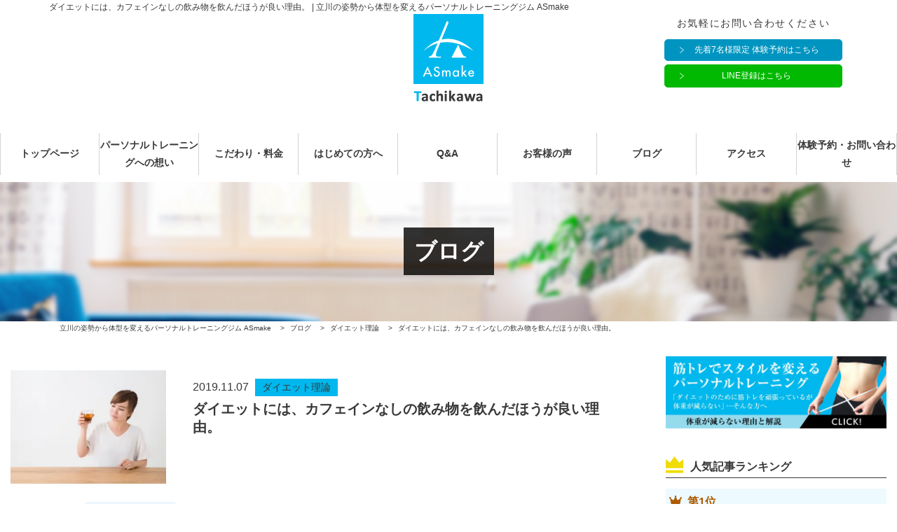

--- FILE ---
content_type: text/html; charset=UTF-8
request_url: https://asmake.jp/blog/1868.html/
body_size: 21601
content:
<!DOCTYPE html>
<html lang="ja">
<head>
	<meta charset="utf-8">
	<meta http-equiv="X-UA-Compatible" content="IE=edge, chrome=1">
	<meta name="viewport" content="width=device-width, initial-scale=1.0, minimum-scale=1.0, viewport-fit=cover">
	<meta name="format-detection" content="telephone=no">
	<preference name="DisallowOverscroll" value="true" />
	<link href="https://use.fontawesome.com/releases/v5.0.6/css/all.css" rel="stylesheet">
	<link href="https://fonts.googleapis.com/css?family=Teko:400,600" rel="stylesheet">
		<script type="application/ld+json">
		{
			"@context": "https://schema.org",
			"@type": "Article",
			"image": "https://asmake.jp/sys/wp-content/uploads/2019/11/9fe40bdcfa699586ef659dc7eb083a3a_s.jpg"
		}
	</script>
		<meta property="og:title" content="ダイエットには、カフェインなしの飲み物を飲んだほうが良い理由。">
<meta name="twitter:title" content="ダイエットには、カフェインなしの飲み物を飲んだほうが良い理由。">
<meta property="og:url" content="https://asmake.jp/blog/1868.html/">
<meta property="og:image" content="https://asmake.jp/sys/wp-content/uploads/2019/11/9fe40bdcfa699586ef659dc7eb083a3a_s.jpg">
<meta name="twitter:image" content="https://asmake.jp/sys/wp-content/uploads/2019/11/9fe40bdcfa699586ef659dc7eb083a3a_s.jpg">
<meta name="description" content="こんにちは！立川の女性専用パーソナルトレーニングジムASmake(アスメイク)の山﨑将太です。なんでカフェインなしの飲み物が良いの？先ほど、痩せるためには、水が必要なので、水を飲むことをお伝えしていると書きました。そうすると、『水じゃなくてコー...">
<meta property="og:description" content="こんにちは！立川の女性専用パーソナルトレーニングジムASmake(アスメイク)の山﨑将太です。なんでカフェインなしの飲み物が良いの？先ほど、痩せるためには、水が必要なので、水を飲むことをお伝えしていると書きました。そうすると、『水じゃなくてコー...">
<meta name="twitter:description" content="こんにちは！立川の女性専用パーソナルトレーニングジムASmake(アスメイク)の山﨑将太です。なんでカフェインなしの飲み物が良いの？先ほど、痩せるためには、水が必要なので、水を飲むことをお伝えしていると書きました。そうすると、『水じゃなくてコー...">

<meta name="twitter:card" content="summary_large_image">
<meta name="twitter:site" content="@">
<meta name="twitter:creator" content="@">
<meta property="og:locale" content="ja_JP" />
<meta property="og:type" content="website">
<meta property="og:site_name" content="立川の姿勢から体型を変えるパーソナルトレーニングジム ASmake">
<meta property="fb:admins" content="" />
<meta property="fb:app_id" content="203721442990477" />
	<title>ダイエットには、カフェインなしの飲み物を飲んだほうが良い理由。  |  立川の姿勢から体型を変えるパーソナルトレーニングジム ASmake</title>
<meta name='robots' content='max-image-preview:large' />
<link rel='dns-prefetch' href='//static.addtoany.com' />
<link rel="alternate" type="application/rss+xml" title="立川の姿勢から体型を変えるパーソナルトレーニングジム ASmake &raquo; ダイエットには、カフェインなしの飲み物を飲んだほうが良い理由。 のコメントのフィード" href="https://asmake.jp/blog/1868.html/feed/" />
	<style type="text/css">
	.wp-pagenavi{float:left !important; }
	</style>
  <link rel='stylesheet' id='yarppRelatedCss-css' href='https://asmake.jp/sys/wp-content/plugins/yet-another-related-posts-plugin/style/related.css?ver=5.30.10' type='text/css' media='all' />
<link rel='stylesheet' id='yarpp-thumbnails-css' href='https://asmake.jp/sys/wp-content/plugins/yet-another-related-posts-plugin/style/styles_thumbnails.css?ver=5.30.10' type='text/css' media='all' />
<style id='yarpp-thumbnails-inline-css' type='text/css'>
.yarpp-thumbnails-horizontal .yarpp-thumbnail {width: 394px;height: 306px;margin: 5px;margin-left: 0px;}.yarpp-thumbnail > img, .yarpp-thumbnail-default {width: 384px;height: 256px;margin: 5px;}.yarpp-thumbnails-horizontal .yarpp-thumbnail-title {margin: 7px;margin-top: 0px;width: 384px;}.yarpp-thumbnail-default > img {min-height: 256px;min-width: 384px;}
.yarpp-thumbnails-horizontal .yarpp-thumbnail {width: 394px;height: 306px;margin: 5px;margin-left: 0px;}.yarpp-thumbnail > img, .yarpp-thumbnail-default {width: 384px;height: 256px;margin: 5px;}.yarpp-thumbnails-horizontal .yarpp-thumbnail-title {margin: 7px;margin-top: 0px;width: 384px;}.yarpp-thumbnail-default > img {min-height: 256px;min-width: 384px;}
</style>
<style id='classic-theme-styles-inline-css' type='text/css'>
/*! This file is auto-generated */
.wp-block-button__link{color:#fff;background-color:#32373c;border-radius:9999px;box-shadow:none;text-decoration:none;padding:calc(.667em + 2px) calc(1.333em + 2px);font-size:1.125em}.wp-block-file__button{background:#32373c;color:#fff;text-decoration:none}
</style>
<style id='global-styles-inline-css' type='text/css'>
body{--wp--preset--color--black: #000000;--wp--preset--color--cyan-bluish-gray: #abb8c3;--wp--preset--color--white: #ffffff;--wp--preset--color--pale-pink: #f78da7;--wp--preset--color--vivid-red: #cf2e2e;--wp--preset--color--luminous-vivid-orange: #ff6900;--wp--preset--color--luminous-vivid-amber: #fcb900;--wp--preset--color--light-green-cyan: #7bdcb5;--wp--preset--color--vivid-green-cyan: #00d084;--wp--preset--color--pale-cyan-blue: #8ed1fc;--wp--preset--color--vivid-cyan-blue: #0693e3;--wp--preset--color--vivid-purple: #9b51e0;--wp--preset--gradient--vivid-cyan-blue-to-vivid-purple: linear-gradient(135deg,rgba(6,147,227,1) 0%,rgb(155,81,224) 100%);--wp--preset--gradient--light-green-cyan-to-vivid-green-cyan: linear-gradient(135deg,rgb(122,220,180) 0%,rgb(0,208,130) 100%);--wp--preset--gradient--luminous-vivid-amber-to-luminous-vivid-orange: linear-gradient(135deg,rgba(252,185,0,1) 0%,rgba(255,105,0,1) 100%);--wp--preset--gradient--luminous-vivid-orange-to-vivid-red: linear-gradient(135deg,rgba(255,105,0,1) 0%,rgb(207,46,46) 100%);--wp--preset--gradient--very-light-gray-to-cyan-bluish-gray: linear-gradient(135deg,rgb(238,238,238) 0%,rgb(169,184,195) 100%);--wp--preset--gradient--cool-to-warm-spectrum: linear-gradient(135deg,rgb(74,234,220) 0%,rgb(151,120,209) 20%,rgb(207,42,186) 40%,rgb(238,44,130) 60%,rgb(251,105,98) 80%,rgb(254,248,76) 100%);--wp--preset--gradient--blush-light-purple: linear-gradient(135deg,rgb(255,206,236) 0%,rgb(152,150,240) 100%);--wp--preset--gradient--blush-bordeaux: linear-gradient(135deg,rgb(254,205,165) 0%,rgb(254,45,45) 50%,rgb(107,0,62) 100%);--wp--preset--gradient--luminous-dusk: linear-gradient(135deg,rgb(255,203,112) 0%,rgb(199,81,192) 50%,rgb(65,88,208) 100%);--wp--preset--gradient--pale-ocean: linear-gradient(135deg,rgb(255,245,203) 0%,rgb(182,227,212) 50%,rgb(51,167,181) 100%);--wp--preset--gradient--electric-grass: linear-gradient(135deg,rgb(202,248,128) 0%,rgb(113,206,126) 100%);--wp--preset--gradient--midnight: linear-gradient(135deg,rgb(2,3,129) 0%,rgb(40,116,252) 100%);--wp--preset--font-size--small: 13px;--wp--preset--font-size--medium: 20px;--wp--preset--font-size--large: 36px;--wp--preset--font-size--x-large: 42px;--wp--preset--spacing--20: 0.44rem;--wp--preset--spacing--30: 0.67rem;--wp--preset--spacing--40: 1rem;--wp--preset--spacing--50: 1.5rem;--wp--preset--spacing--60: 2.25rem;--wp--preset--spacing--70: 3.38rem;--wp--preset--spacing--80: 5.06rem;--wp--preset--shadow--natural: 6px 6px 9px rgba(0, 0, 0, 0.2);--wp--preset--shadow--deep: 12px 12px 50px rgba(0, 0, 0, 0.4);--wp--preset--shadow--sharp: 6px 6px 0px rgba(0, 0, 0, 0.2);--wp--preset--shadow--outlined: 6px 6px 0px -3px rgba(255, 255, 255, 1), 6px 6px rgba(0, 0, 0, 1);--wp--preset--shadow--crisp: 6px 6px 0px rgba(0, 0, 0, 1);}:where(.is-layout-flex){gap: 0.5em;}:where(.is-layout-grid){gap: 0.5em;}body .is-layout-flow > .alignleft{float: left;margin-inline-start: 0;margin-inline-end: 2em;}body .is-layout-flow > .alignright{float: right;margin-inline-start: 2em;margin-inline-end: 0;}body .is-layout-flow > .aligncenter{margin-left: auto !important;margin-right: auto !important;}body .is-layout-constrained > .alignleft{float: left;margin-inline-start: 0;margin-inline-end: 2em;}body .is-layout-constrained > .alignright{float: right;margin-inline-start: 2em;margin-inline-end: 0;}body .is-layout-constrained > .aligncenter{margin-left: auto !important;margin-right: auto !important;}body .is-layout-constrained > :where(:not(.alignleft):not(.alignright):not(.alignfull)){max-width: var(--wp--style--global--content-size);margin-left: auto !important;margin-right: auto !important;}body .is-layout-constrained > .alignwide{max-width: var(--wp--style--global--wide-size);}body .is-layout-flex{display: flex;}body .is-layout-flex{flex-wrap: wrap;align-items: center;}body .is-layout-flex > *{margin: 0;}body .is-layout-grid{display: grid;}body .is-layout-grid > *{margin: 0;}:where(.wp-block-columns.is-layout-flex){gap: 2em;}:where(.wp-block-columns.is-layout-grid){gap: 2em;}:where(.wp-block-post-template.is-layout-flex){gap: 1.25em;}:where(.wp-block-post-template.is-layout-grid){gap: 1.25em;}.has-black-color{color: var(--wp--preset--color--black) !important;}.has-cyan-bluish-gray-color{color: var(--wp--preset--color--cyan-bluish-gray) !important;}.has-white-color{color: var(--wp--preset--color--white) !important;}.has-pale-pink-color{color: var(--wp--preset--color--pale-pink) !important;}.has-vivid-red-color{color: var(--wp--preset--color--vivid-red) !important;}.has-luminous-vivid-orange-color{color: var(--wp--preset--color--luminous-vivid-orange) !important;}.has-luminous-vivid-amber-color{color: var(--wp--preset--color--luminous-vivid-amber) !important;}.has-light-green-cyan-color{color: var(--wp--preset--color--light-green-cyan) !important;}.has-vivid-green-cyan-color{color: var(--wp--preset--color--vivid-green-cyan) !important;}.has-pale-cyan-blue-color{color: var(--wp--preset--color--pale-cyan-blue) !important;}.has-vivid-cyan-blue-color{color: var(--wp--preset--color--vivid-cyan-blue) !important;}.has-vivid-purple-color{color: var(--wp--preset--color--vivid-purple) !important;}.has-black-background-color{background-color: var(--wp--preset--color--black) !important;}.has-cyan-bluish-gray-background-color{background-color: var(--wp--preset--color--cyan-bluish-gray) !important;}.has-white-background-color{background-color: var(--wp--preset--color--white) !important;}.has-pale-pink-background-color{background-color: var(--wp--preset--color--pale-pink) !important;}.has-vivid-red-background-color{background-color: var(--wp--preset--color--vivid-red) !important;}.has-luminous-vivid-orange-background-color{background-color: var(--wp--preset--color--luminous-vivid-orange) !important;}.has-luminous-vivid-amber-background-color{background-color: var(--wp--preset--color--luminous-vivid-amber) !important;}.has-light-green-cyan-background-color{background-color: var(--wp--preset--color--light-green-cyan) !important;}.has-vivid-green-cyan-background-color{background-color: var(--wp--preset--color--vivid-green-cyan) !important;}.has-pale-cyan-blue-background-color{background-color: var(--wp--preset--color--pale-cyan-blue) !important;}.has-vivid-cyan-blue-background-color{background-color: var(--wp--preset--color--vivid-cyan-blue) !important;}.has-vivid-purple-background-color{background-color: var(--wp--preset--color--vivid-purple) !important;}.has-black-border-color{border-color: var(--wp--preset--color--black) !important;}.has-cyan-bluish-gray-border-color{border-color: var(--wp--preset--color--cyan-bluish-gray) !important;}.has-white-border-color{border-color: var(--wp--preset--color--white) !important;}.has-pale-pink-border-color{border-color: var(--wp--preset--color--pale-pink) !important;}.has-vivid-red-border-color{border-color: var(--wp--preset--color--vivid-red) !important;}.has-luminous-vivid-orange-border-color{border-color: var(--wp--preset--color--luminous-vivid-orange) !important;}.has-luminous-vivid-amber-border-color{border-color: var(--wp--preset--color--luminous-vivid-amber) !important;}.has-light-green-cyan-border-color{border-color: var(--wp--preset--color--light-green-cyan) !important;}.has-vivid-green-cyan-border-color{border-color: var(--wp--preset--color--vivid-green-cyan) !important;}.has-pale-cyan-blue-border-color{border-color: var(--wp--preset--color--pale-cyan-blue) !important;}.has-vivid-cyan-blue-border-color{border-color: var(--wp--preset--color--vivid-cyan-blue) !important;}.has-vivid-purple-border-color{border-color: var(--wp--preset--color--vivid-purple) !important;}.has-vivid-cyan-blue-to-vivid-purple-gradient-background{background: var(--wp--preset--gradient--vivid-cyan-blue-to-vivid-purple) !important;}.has-light-green-cyan-to-vivid-green-cyan-gradient-background{background: var(--wp--preset--gradient--light-green-cyan-to-vivid-green-cyan) !important;}.has-luminous-vivid-amber-to-luminous-vivid-orange-gradient-background{background: var(--wp--preset--gradient--luminous-vivid-amber-to-luminous-vivid-orange) !important;}.has-luminous-vivid-orange-to-vivid-red-gradient-background{background: var(--wp--preset--gradient--luminous-vivid-orange-to-vivid-red) !important;}.has-very-light-gray-to-cyan-bluish-gray-gradient-background{background: var(--wp--preset--gradient--very-light-gray-to-cyan-bluish-gray) !important;}.has-cool-to-warm-spectrum-gradient-background{background: var(--wp--preset--gradient--cool-to-warm-spectrum) !important;}.has-blush-light-purple-gradient-background{background: var(--wp--preset--gradient--blush-light-purple) !important;}.has-blush-bordeaux-gradient-background{background: var(--wp--preset--gradient--blush-bordeaux) !important;}.has-luminous-dusk-gradient-background{background: var(--wp--preset--gradient--luminous-dusk) !important;}.has-pale-ocean-gradient-background{background: var(--wp--preset--gradient--pale-ocean) !important;}.has-electric-grass-gradient-background{background: var(--wp--preset--gradient--electric-grass) !important;}.has-midnight-gradient-background{background: var(--wp--preset--gradient--midnight) !important;}.has-small-font-size{font-size: var(--wp--preset--font-size--small) !important;}.has-medium-font-size{font-size: var(--wp--preset--font-size--medium) !important;}.has-large-font-size{font-size: var(--wp--preset--font-size--large) !important;}.has-x-large-font-size{font-size: var(--wp--preset--font-size--x-large) !important;}
.wp-block-navigation a:where(:not(.wp-element-button)){color: inherit;}
:where(.wp-block-post-template.is-layout-flex){gap: 1.25em;}:where(.wp-block-post-template.is-layout-grid){gap: 1.25em;}
:where(.wp-block-columns.is-layout-flex){gap: 2em;}:where(.wp-block-columns.is-layout-grid){gap: 2em;}
.wp-block-pullquote{font-size: 1.5em;line-height: 1.6;}
</style>
<link rel='stylesheet' id='ts_fab_css-css' href='https://asmake.jp/sys/wp-content/plugins/fancier-author-box/css/ts-fab.min.css?ver=1.4' type='text/css' media='all' />
<link rel='stylesheet' id='fancybox-for-wp-css' href='https://asmake.jp/sys/wp-content/plugins/fancybox-for-wordpress/assets/css/fancybox.css?ver=1.3.4' type='text/css' media='all' />
<link rel='stylesheet' id='toc-screen-css' href='https://asmake.jp/sys/wp-content/plugins/table-of-contents-plus/screen.min.css?ver=2406' type='text/css' media='all' />
<link rel='stylesheet' id='set_vk_post_autor_css-css' href='https://asmake.jp/sys/wp-content/plugins/vk-post-author-display/assets/css/vk-post-author.css?ver=1.24.1' type='text/css' media='all' />
<link rel='stylesheet' id='wp-ulike-css' href='https://asmake.jp/sys/wp-content/plugins/wp-ulike/assets/css/wp-ulike.min.css?ver=4.7.1' type='text/css' media='all' />
<link rel='stylesheet' id='ppress-frontend-css' href='https://asmake.jp/sys/wp-content/plugins/wp-user-avatar/assets/css/frontend.min.css?ver=4.15.11' type='text/css' media='all' />
<link rel='stylesheet' id='ppress-flatpickr-css' href='https://asmake.jp/sys/wp-content/plugins/wp-user-avatar/assets/flatpickr/flatpickr.min.css?ver=4.15.11' type='text/css' media='all' />
<link rel='stylesheet' id='ppress-select2-css' href='https://asmake.jp/sys/wp-content/plugins/wp-user-avatar/assets/select2/select2.min.css?ver=6.3.7' type='text/css' media='all' />
<link rel='stylesheet' id='passster-public-css' href='https://asmake.jp/sys/wp-content/plugins/content-protector/assets/public/passster-public.min.css?ver=4.2.6.5' type='text/css' media='all' />
<link rel='stylesheet' id='parent-style-css' href='https://asmake.jp/sys/wp-content/themes/smarge_parent_3.0.0/style.css?ver=6.3.7' type='text/css' media='all' />
<link rel='stylesheet' id='vk-font-awesome-css' href='https://asmake.jp/sys/wp-content/plugins/vk-post-author-display/vendor/vektor-inc/font-awesome-versions/src/versions/6/css/all.min.css?ver=6.4.2' type='text/css' media='all' />
<link rel='stylesheet' id='addtoany-css' href='https://asmake.jp/sys/wp-content/plugins/add-to-any/addtoany.min.css?ver=1.16' type='text/css' media='all' />
<link rel='stylesheet' id='fatNav-css' href='https://asmake.jp/sys/wp-content/themes/smarge_parent_3.0.0/css/jquery.fatNav.css?ver=6.3.7' type='text/css' media='all' />
<link rel='stylesheet' id='bxslider-css' href='https://asmake.jp/sys/wp-content/themes/smarge_parent_3.0.0/css/jquery.bxslider.css?ver=6.3.7' type='text/css' media='all' />
<link rel='stylesheet' id='style-css' href='https://asmake.jp/sys/wp-content/themes/smarge_3.1/style.css?ver=6.3.7' type='text/css' media='all' />
<link rel='stylesheet' id='wp-pagenavi-style-css' href='https://asmake.jp/sys/wp-content/plugins/wp-pagenavi-style/css/css3_black.css?ver=1.0' type='text/css' media='all' />
<script id="addtoany-core-js-before" type="text/javascript">
window.a2a_config=window.a2a_config||{};a2a_config.callbacks=[];a2a_config.overlays=[];a2a_config.templates={};a2a_localize = {
	Share: "共有",
	Save: "ブックマーク",
	Subscribe: "購読",
	Email: "メール",
	Bookmark: "ブックマーク",
	ShowAll: "すべて表示する",
	ShowLess: "小さく表示する",
	FindServices: "サービスを探す",
	FindAnyServiceToAddTo: "追加するサービスを今すぐ探す",
	PoweredBy: "Powered by",
	ShareViaEmail: "メールでシェアする",
	SubscribeViaEmail: "メールで購読する",
	BookmarkInYourBrowser: "ブラウザにブックマーク",
	BookmarkInstructions: "このページをブックマークするには、 Ctrl+D または \u2318+D を押下。",
	AddToYourFavorites: "お気に入りに追加",
	SendFromWebOrProgram: "任意のメールアドレスまたはメールプログラムから送信",
	EmailProgram: "メールプログラム",
	More: "詳細&#8230;",
	ThanksForSharing: "共有ありがとうございます !",
	ThanksForFollowing: "フォローありがとうございます !"
};
</script>
<script type='text/javascript' defer src='https://static.addtoany.com/menu/page.js' id='addtoany-core-js'></script>
<script type='text/javascript' src='https://asmake.jp/sys/wp-includes/js/jquery/jquery.min.js?ver=3.7.0' id='jquery-core-js'></script>
<script type='text/javascript' src='https://asmake.jp/sys/wp-includes/js/jquery/jquery-migrate.min.js?ver=3.4.1' id='jquery-migrate-js'></script>
<script type='text/javascript' defer src='https://asmake.jp/sys/wp-content/plugins/add-to-any/addtoany.min.js?ver=1.1' id='addtoany-jquery-js'></script>
<script type='text/javascript' src='https://asmake.jp/sys/wp-content/plugins/fancier-author-box/js/ts-fab.min.js?ver=1.4' id='ts_fab_js-js'></script>
<script type='text/javascript' src='https://asmake.jp/sys/wp-content/plugins/fancybox-for-wordpress/assets/js/jquery.fancybox.js?ver=1.3.4' id='fancybox-for-wp-js'></script>
<script type='text/javascript' src='https://asmake.jp/sys/wp-content/plugins/wp-user-avatar/assets/flatpickr/flatpickr.min.js?ver=4.15.11' id='ppress-flatpickr-js'></script>
<script type='text/javascript' src='https://asmake.jp/sys/wp-content/plugins/wp-user-avatar/assets/select2/select2.min.js?ver=4.15.11' id='ppress-select2-js'></script>
<script type='text/javascript' src='https://asmake.jp/sys/wp-content/plugins/content-protector/assets/public/cookie.js?ver=6.3.7' id='passster-cookie-js'></script>
<script type='text/javascript' id='passster-public-js-extra'>
/* <![CDATA[ */
var ps_ajax = {"ajax_url":"https:\/\/asmake.jp\/sys\/wp-admin\/admin-ajax.php","nonce":"eeb57732b5","hash_nonce":"68e90a1d08","logout_nonce":"39168057b9","post_id":"1868","shortcodes":[],"permalink":"https:\/\/asmake.jp\/blog\/1868.html\/","cookie_duration_unit":"days","cookie_duration":"1","disable_cookie":"","unlock_mode":""};
/* ]]> */
</script>
<script type='text/javascript' src='https://asmake.jp/sys/wp-content/plugins/content-protector/assets/public/passster-public.min.js?ver=4.2.6.5' id='passster-public-js'></script>
<link rel="https://api.w.org/" href="https://asmake.jp/wp-json/" /><link rel="alternate" type="application/json" href="https://asmake.jp/wp-json/wp/v2/posts/1868" /><link rel="canonical" href="https://asmake.jp/blog/1868.html/" />
<link rel='shortlink' href='https://asmake.jp/?p=1868' />
<link rel="alternate" type="application/json+oembed" href="https://asmake.jp/wp-json/oembed/1.0/embed?url=https%3A%2F%2Fasmake.jp%2Fblog%2F1868.html%2F" />
<link rel="alternate" type="text/xml+oembed" href="https://asmake.jp/wp-json/oembed/1.0/embed?url=https%3A%2F%2Fasmake.jp%2Fblog%2F1868.html%2F&#038;format=xml" />

<!-- Fancybox for WordPress v3.3.4 -->
<style type="text/css">
	.fancybox-slide--image .fancybox-content{background-color: #FFFFFF}div.fancybox-caption{display:none !important;}
	
	img.fancybox-image{border-width:10px;border-color:#FFFFFF;border-style:solid;}
	div.fancybox-bg{background-color:rgba(102,102,102,0.3);opacity:1 !important;}div.fancybox-content{border-color:#FFFFFF}
	div#fancybox-title{background-color:#FFFFFF}
	div.fancybox-content{background-color:#FFFFFF}
	div#fancybox-title-inside{color:#333333}
	
	
	
	div.fancybox-caption p.caption-title{display:inline-block}
	div.fancybox-caption p.caption-title{font-size:14px}
	div.fancybox-caption p.caption-title{color:#333333}
	div.fancybox-caption {color:#333333}div.fancybox-caption p.caption-title {background:#fff; width:auto;padding:10px 30px;}div.fancybox-content p.caption-title{color:#333333;margin: 0;padding: 5px 0;}body.fancybox-active .fancybox-container .fancybox-stage .fancybox-content .fancybox-close-small{display:block;}
</style><script type="text/javascript">
	jQuery(function () {

		var mobileOnly = false;
		
		if (mobileOnly) {
			return;
		}

		jQuery.fn.getTitle = function () { // Copy the title of every IMG tag and add it to its parent A so that fancybox can show titles
			var arr = jQuery("a[data-fancybox]");
									jQuery.each(arr, function() {
										var title = jQuery(this).children("img").attr("title");
										var caption = jQuery(this).next("figcaption").html();
                                        if(caption && title){jQuery(this).attr("title",title+" " + caption)}else if(title){ jQuery(this).attr("title",title);}else if(caption){jQuery(this).attr("title",caption);}
									});			}

		// Supported file extensions

				var thumbnails = jQuery("a:has(img)").not(".nolightbox").not('.envira-gallery-link').not('.ngg-simplelightbox').filter(function () {
			return /\.(jpe?g|png|gif|mp4|webp|bmp|pdf)(\?[^/]*)*$/i.test(jQuery(this).attr('href'))
		});
		

		// Add data-type iframe for links that are not images or videos.
		var iframeLinks = jQuery('.fancyboxforwp').filter(function () {
			return !/\.(jpe?g|png|gif|mp4|webp|bmp|pdf)(\?[^/]*)*$/i.test(jQuery(this).attr('href'))
		}).filter(function () {
			return !/vimeo|youtube/i.test(jQuery(this).attr('href'))
		});
		iframeLinks.attr({"data-type": "iframe"}).getTitle();

				// Gallery All
		thumbnails.addClass("fancyboxforwp").attr("data-fancybox", "gallery").getTitle();
		iframeLinks.attr({"data-fancybox": "gallery"}).getTitle();

		// Gallery type NONE
		
		// Call fancybox and apply it on any link with a rel atribute that starts with "fancybox", with the options set on the admin panel
		jQuery("a.fancyboxforwp").fancyboxforwp({
			loop: false,
			smallBtn: true,
			zoomOpacity: "auto",
			animationEffect: "fade",
			animationDuration: 500,
			transitionEffect: "fade",
			transitionDuration: "300",
			overlayShow: true,
			overlayOpacity: "0.3",
			titleShow: true,
			titlePosition: "inside",
			keyboard: true,
			showCloseButton: true,
			arrows: true,
			clickContent:false,
			clickSlide: "close",
			mobile: {
				clickContent: function (current, event) {
					return current.type === "image" ? "toggleControls" : false;
				},
				clickSlide: function (current, event) {
					return current.type === "image" ? "close" : "close";
				},
			},
			wheel: false,
			toolbar: true,
			preventCaptionOverlap: true,
			onInit: function() { },			onDeactivate
	: function() { },		beforeClose: function() { },			afterShow: function(instance) { jQuery( ".fancybox-image" ).on("click", function( ){ ( instance.isScaledDown() ) ? instance.scaleToActual() : instance.scaleToFit() }) },				afterClose: function() { },					caption : function( instance, item ) {var title ="";if("undefined" != typeof jQuery(this).context ){var title = jQuery(this).context.title;} else { var title = ("undefined" != typeof jQuery(this).attr("title")) ? jQuery(this).attr("title") : false;}var caption = jQuery(this).data('caption') || '';if ( item.type === 'image' && title.length ) {caption = (caption.length ? caption + '<br />' : '') + '<p class="caption-title">'+title+'</p>' ;}return caption;},
		afterLoad : function( instance, current ) {current.$content.append('<div class=\"fancybox-custom-caption inside-caption\" style=\" position: absolute;left:0;right:0;color:#000;margin:0 auto;bottom:0;text-align:center;background-color:#FFFFFF \">' + current.opts.caption + '</div>');},
			})
		;

			})
</script>
<!-- END Fancybox for WordPress -->
	<style type="text/css">
	 .wp-pagenavi
	{
		font-size:12px !important;
	}
	</style>
	        <style>
            .passster-form {
                max-width: 700px !important;
                        }

            .passster-form > form {
                background: #FAFAFA;
                padding: 20px 20px 20px 20px;
                margin: 0px 0px 0px 0px;
                border-radius: 0px;
            }

            .passster-form h4 {
                font-size: 24px;
                font-weight: 500;
                color: #6804cc;
            }

            .passster-form p {
                font-size: 16px;
                font-weight: 300;
                color: #000;
            }

            .passster-submit, .passster-submit-recaptcha {
                background: #6804cc;
                padding: 10px 10px 10px 10px;
                margin: 0px 0px 0px 0px;
                border-radius: 0px;
                font-size: 12px;
                font-weight: 400;
                color: #fff;
            }

            .passster-submit:hover, .passster-submit-recaptcha:hover {
                background: #000;
                color: #fff;
            }
        </style>
		<style>.wp-block-gallery.is-cropped .blocks-gallery-item picture{height:100%;width:100%;}</style><link rel="icon" href="https://asmake.jp/sys/wp-content/uploads/2018/09/cropped-favicon-32x32.png" sizes="32x32" />
<link rel="icon" href="https://asmake.jp/sys/wp-content/uploads/2018/09/cropped-favicon-192x192.png" sizes="192x192" />
<link rel="apple-touch-icon" href="https://asmake.jp/sys/wp-content/uploads/2018/09/cropped-favicon-180x180.png" />
<meta name="msapplication-TileImage" content="https://asmake.jp/sys/wp-content/uploads/2018/09/cropped-favicon-270x270.png" />
	<!-- Global site tag (gtag.js) - Google Analytics -->
<script async src="https://www.googletagmanager.com/gtag/js?id=G-MYV4N5H472"></script>
<script>
  window.dataLayer = window.dataLayer || [];
  function gtag(){dataLayer.push(arguments);}
  gtag('js', new Date());

  gtag('config', 'G-MYV4N5H472');
</script>
	<script type="text/javascript">
	(function(callback){
	var script = document.createElement("script");
	script.type = "text/javascript";
	script.src = "https://www.rentracks.jp/js/itp/rt.track.js?t=" + (new Date()).getTime();
	if ( script.readyState ) {
	script.onreadystatechange = function() {
	if ( script.readyState === "loaded" || script.readyState === "complete" ) {
	script.onreadystatechange = null;
	callback();
	}
	};
	} else {
	script.onload = function() {
	callback();
	};
	}
	document.getElementsByTagName("head")[0].appendChild(script);
	}(function(){}));
	</script>

</head>
<body class="post-template-default single single-post postid-1868 single-format-standard fa_v6_css">

		<header>
		<div class="head_inner_wrap container-fluid">
			<div class="row">
				<h1 class="site_title">ダイエットには、カフェインなしの飲み物を飲んだほうが良い理由。  |  立川の姿勢から体型を変えるパーソナルトレーニングジム ASmake</h1>
									<h2 class="head_logo"><a href="https://asmake.jp/"><picture><source srcset="https://asmake.jp/sys/wp-content/uploads/2022/06/logo_tachikawa.png.webp"  type="image/webp"><img src="https://asmake.jp/sys/wp-content/uploads/2022/06/logo_tachikawa.png" width="200" height="250" alt="立川の姿勢から体型を変えるパーソナルトレーニングジム｜ボディメイクスタジオASmake(アスメイク)" data-eio="p"></picture></a></h2>
								<div class="col-md-3 header-info">
											<h3 class="header-info_title">お気軽にお問い合わせください</h3>
																	<p class="header-btn">
							<a class="btn btn-default" target="_blank" href="https://coubic.com/shotayamasaki/466890/book/course_type/detail?express=true&amp;_gl=1*16bvqtz*_gcl_au*NjYzMzg1MDM3LjE3MzUwOTUwMTk.">先着7名様限定 体験予約はこちら</a>
						</p>
										<p class="header-btn line">
						<a class="btn_line" href="https://line.me/R/ti/p/%40wmr1151m" target="_blank">LINE登録はこちら</a>
					</p>
				</div>
			</div>
		</div>
	</header>
	<nav class="gnav">
					<h2 class="fix_nav_logo"><a href="https://asmake.jp/"><picture><source srcset="https://asmake.jp/sys/wp-content/uploads/2022/06/logo_tachikawa.png.webp"  type="image/webp"><img src="https://asmake.jp/sys/wp-content/uploads/2022/06/logo_tachikawa.png" width="200" height="250" alt="立川の姿勢から体型を変えるパーソナルトレーニングジム｜ボディメイクスタジオASmake(アスメイク)" data-eio="p"></picture></a></h2>
				<ul class="menu-main-container container">
			<li id="menu-item-110" class="menu-item menu-item-type-post_type menu-item-object-page menu-item-home menu-item-110"><a href="https://asmake.jp/">トップページ<br /><span></span></a></li>
<li id="menu-item-158" class="menu-item menu-item-type-post_type menu-item-object-page menu-item-has-children menu-item-158"><a href="https://asmake.jp/about/">パーソナルトレーニングへの想い<br /><span></span></a>
<ul class="sub-menu">
	<li id="menu-item-194" class="menu-item menu-item-type-post_type menu-item-object-page menu-item-194"><a href="https://asmake.jp/trainer/">トレーナー紹介<br /><span></span></a></li>
	<li id="menu-item-1520" class="menu-item menu-item-type-post_type menu-item-object-page menu-item-1520"><a href="https://asmake.jp/law/">特定商取引法に基づく表記<br /><span></span></a></li>
</ul>
</li>
<li id="menu-item-157" class="menu-item menu-item-type-post_type menu-item-object-page menu-item-has-children menu-item-157"><a href="https://asmake.jp/menu/">こだわり・料金<br /><span></span></a>
<ul class="sub-menu">
	<li id="menu-item-156" class="menu-item menu-item-type-post_type menu-item-object-page menu-item-156"><a href="https://asmake.jp/flow/">体験当日の流れ<br /><span></span></a></li>
</ul>
</li>
<li id="menu-item-1841" class="dub menu-item menu-item-type-post_type menu-item-object-page menu-item-1841"><a href="https://asmake.jp/online/">はじめての方へ<br /><span></span></a></li>
<li id="menu-item-155" class="menu-item menu-item-type-post_type menu-item-object-page menu-item-155"><a href="https://asmake.jp/qanda/">Q&#038;A<br /><span></span></a></li>
<li id="menu-item-160" class="menu-item menu-item-type-taxonomy menu-item-object-category menu-item-160"><a href="https://asmake.jp/voice/">お客様の声<br /><span></span></a></li>
<li id="menu-item-163" class="menu-item menu-item-type-taxonomy menu-item-object-category current-post-ancestor current-menu-parent current-post-parent menu-item-has-children menu-item-163"><a href="https://asmake.jp/blog/">ブログ<br /><span></span></a>
<ul class="sub-menu">
	<li id="menu-item-6802" class="menu-item menu-item-type-taxonomy menu-item-object-category menu-item-6802"><a href="https://asmake.jp/news/">お知らせ<br /><span></span></a></li>
</ul>
</li>
<li id="menu-item-161" class="menu-item menu-item-type-custom menu-item-object-custom menu-item-161"><a href="/#access">アクセス<br /><span></span></a></li>
<li id="menu-item-111" class="menu-item menu-item-type-post_type menu-item-object-page current-post-parent menu-item-111"><a href="https://asmake.jp/contact/">体験予約・お問い合わせ<br /><span></span></a></li>
			<li class="sp_header-info">
									<h3 class="header-info_title">お気軽にお問い合わせください</h3>
										<p class="header-btn">
						<a class="btn btn-default" target="_blank" href="https://coubic.com/shotayamasaki/466890/book/course_type/detail?express=true&amp;_gl=1*16bvqtz*_gcl_au*NjYzMzg1MDM3LjE3MzUwOTUwMTk.">先着7名様限定 体験予約はこちら</a><br />
					</p>
								<!-- 230213追加 -->
				<!-- <p class="header-btn osaka">
					<span>ASmakeの技術が学べる</span>
					<a class="btn_osaka" href="https://asmake.jp/lp.asmake-school/" target="_blank">トレーナースクール開校！</a>
				</p> -->
				<p class="header-btn line">
					<span>無料でダイエット動画プレゼント</span>
					<a class="btn_line" href="https://line.me/R/ti/p/%40wmr1151m" target="_blank">LINE登録はこちら</a>
				</p>
							</li>
		</ul>
	</nav>
<div class="pagetitle" style="background-image:url(https://asmake.jp/sys/wp-content/uploads/2018/09/contact_bg-e1552444360918.png);">
	<h1><span>ブログ</span></h1>
</div>
	<div class="breadcrumbs">
		<div class="container">
			<!-- Breadcrumb NavXT 7.3.1 -->
<span property="itemListElement" typeof="ListItem"><a property="item" typeof="WebPage" title="立川の姿勢から体型を変えるパーソナルトレーニングジム ASmakeへ移動する" href="https://asmake.jp" class="home" ><span property="name">立川の姿勢から体型を変えるパーソナルトレーニングジム ASmake</span></a><meta property="position" content="1"></span> &gt; <span property="itemListElement" typeof="ListItem"><a property="item" typeof="WebPage" title="Go to the ブログ カテゴリー archives." href="https://asmake.jp/blog/" class="taxonomy category" ><span property="name">ブログ</span></a><meta property="position" content="2"></span> &gt; <span property="itemListElement" typeof="ListItem"><a property="item" typeof="WebPage" title="Go to the ダイエット理論 カテゴリー archives." href="https://asmake.jp/blog/dietmethod/" class="taxonomy category" ><span property="name">ダイエット理論</span></a><meta property="position" content="3"></span> &gt; <span property="itemListElement" typeof="ListItem"><span property="name" class="post post-post current-item">ダイエットには、カフェインなしの飲み物を飲んだほうが良い理由。</span><meta property="url" content="https://asmake.jp/blog/1868.html/"><meta property="position" content="4"></span>		</div>
	</div>
	<main>
		<div class="single_main_area">
			<div class="single-headerbox">
				<div class="single-header">
					<div class="photo">
												<picture><source srcset="https://asmake.jp/sys/wp-content/uploads/2019/11/9fe40bdcfa699586ef659dc7eb083a3a_s-384x256.jpg.webp"  type="image/webp"><img width="384" height="256" src="https://asmake.jp/sys/wp-content/uploads/2019/11/9fe40bdcfa699586ef659dc7eb083a3a_s-384x256.jpg" class="attachment-post-thumbnail size-post-thumbnail wp-post-image" alt="" decoding="async" fetchpriority="high" data-eio="p" /></picture>						</div>
						<div class="title">
							<div class="date"><time datetime="2019.11.07">2019.11.07</time></div>
														<span class="cat color1">ダイエット理論</span>
							<h1>ダイエットには、カフェインなしの飲み物を飲んだほうが良い理由。</h1>
						</div>
					</div>
				</div>

								
				<section>
					<div class="comment_btn_wrap">
						<div class="like-button">		<div class="wpulike wpulike-default " ><div class="wp_ulike_general_class wp_ulike_is_not_liked"><button type="button"
					aria-label="いいねボタン"
					data-ulike-id="1868"
					data-ulike-nonce="64f2f87dcf"
					data-ulike-type="post"
					data-ulike-template="wpulike-default"
					data-ulike-display-likers=""
					data-ulike-likers-style="popover"
					class="wp_ulike_btn wp_ulike_put_image wp_post_btn_1868"></button><span class="count-box wp_ulike_counter_up" data-ulike-counter-value="0"></span>			</div></div>
	</div>
						<a href="#comment">コメントを見る</a>					</div>
					<div class="column-1" style="background:  ;">
						<div class="select-lay single-box">
							<section>
								<p class="paragraph-style">こんにちは！<br />
立川の女性専用パーソナルトレーニングジムASmake(アスメイク)の山﨑将太です。<br />
<br />
</p><p class="paragraph-style">『なんで、ダイエットには、カフェインなしの飲み物が良いんですか？』<br />
<br />
と、以前お客様にご質問いただきました。<br />
<br />
<br />
<br />
痩せるために、水は飲んだほうが良いのですが、<br />
<br />
なんでカフェインが入っていない飲み物が良いのかというと、<br />
<br />
<br />
</p><h4 class="design-title2">カフェインには、利尿作用があり、<br />
<br />
体から出ていく水分も多くなるので、<br />
<br />
<br />
単純に水分摂取するということにならない可能性が高くなって、<br />
<br />
<br />
痩せる効果が下がってしまうからです。<br />
<br />
<br />
</h4><p class="paragraph-style">今日は、なんでダイエットには、カフェインなしの飲み物が良いのか詳しくお話します！</p><figure class="photo"><picture><source srcset="https://asmake.jp/sys/wp-content/uploads/2019/11/9fe40bdcfa699586ef659dc7eb083a3a_s.jpg.webp"  type="image/webp"><img src="https://asmake.jp/sys/wp-content/uploads/2019/11/9fe40bdcfa699586ef659dc7eb083a3a_s.jpg" width="640" height="427" alt="" data-eio="p"></picture></figure><h4 class="design-title1">痩せるために水を飲むのはなんで？</h4><p class="paragraph-style">痩せるためには、水を飲むことをいつもお伝えしています。<br />
<br />
その理由は、体の約60％、血液の約60％、筋肉の約70％は、水分なので、<br />
<br />
</p><h4 class="design-title2">血液の流れを良くして、体脂肪を運びやすくしたり、<br />
<br />
<br />
体脂肪を消費するホルモンを出したり、<br />
<br />
<br />
痩せやすい体になる筋肉を維持するために、<br />
<br />
必ず水が必要になるからです。<br />
<br />
<br />
</h4><p class="paragraph-style">体脂肪を燃焼させて、減らすのに必ず水が必要なんです。<br />
<br />
<br />
そのため、痩せるために水を飲むことをいつもお伝えしています。<br />
<br />
<br />
痩せるために水を飲むと良い理由について詳しく書いた記事があるので、<br />
<br />
そちらもご参考にしてください。<br />
↓</p><div class="txt-editor"><p><span style="color: #000000"><a style="color: #000000" href="https://asmake.jp/blog/768.html/" target="_blank" rel="noopener">水を飲むと痩せるのは本当？？なんでダイエットするのに水を飲む必要があるのか解説します！</a></span></p>
</div><h4 class="design-title1">なんでカフェインなしの飲み物が良いの？</h4><p class="paragraph-style">先ほど、痩せるためには、水が必要なので、<br />
<br />
水を飲むことをお伝えしていると書きました。<br />
<br />
<br />
<br />
そうすると、『水じゃなくてコーヒーとかお茶はどうなんですか？』<br />
<br />
と必ず聞かれます。<br />
<br />
<br />
</p><h4 class="design-title2">結論、コーヒーやお茶のようなカフェインが入った飲み物で、<br />
<br />
水分を摂るのは、オススメしていません。<br />
<br />
<br />
</h4><p class="paragraph-style">なぜなら、カフェインが入った飲み物は、<br />
<br />
利尿作用によって、体から出ていく水分が多くなるからです。<br />
<br />
<br />
<br />
体脂肪を消費したり、筋肉を維持したりするのは、<br />
<br />
体の中で起きることですよね？<br />
<br />
<br />
<br />
その働きに、水が必要なので、<br />
<br />
水は体の中にたくさんあったほうが良いんです。<br />
<br />
<br />
そのため、カフェインが入った飲み物を飲んで、<br />
<br />
体の中から水が出て行ってしまうと、<br />
<br />
<br />
</p><h4 class="design-title2">体脂肪を消費することも、筋肉を維持することも、<br />
<br />
水分が足りなくなって、行われづらくなります。<br />
<br />
<br />
</h4><p class="paragraph-style">ということは、カフェインが入った飲み物を飲んで、<br />
<br />
<br />
体の中から出ていく水分が多くなり、水分不足になると、<br />
<br />
痩せにくくなるということです。<br />
<br />
<br />
<br />
これが、ダイエットには、カフェインなしの飲み物を飲んだほうが良い理由です。<br />
<br />
</p><h4 class="design-title1">カフェインなしの飲み物って何？</h4><p class="paragraph-style">カフェインが入っている飲み物で有名なのは、<br />
<br />
</p><h4 class="design-title2">コーヒー、緑茶ですよね？<br />
<br />
<br />
</h4><p class="paragraph-style">基本的には、これらの飲み物をまず避けてみてください。<br />
<br />
<br />
その他のカフェインが入った飲み物は、<br />
<br />
ウーロン茶、紅茶などです。<br />
<br />
<br />
</p><h4 class="design-title2">逆に、カフェインなしの飲み物は、<br />
<br />
水、麦茶などですね。<br />
<br />
<br />
</h4><p class="paragraph-style">基本的には、この「水か麦茶」を飲むようにして<br />
<br />
水分を摂ってみてください。<br />
<br />
<br />
そのほうが、体の中から出ていく水分が少なくなるので、<br />
<br />
ダイエットの効率が上がり、痩せやすくなりますよ！<br />
<br />
</p><h4 class="design-title1">まとめ</h4><p class="paragraph-style">ダイエットで、カフェインなしの飲み物を飲んだほうが良いのは、<br />
<br />
<br />
カフェインには、利尿作用があり、体の中から出ていく水分が多くなるので、<br />
<br />
<br />
体脂肪を消費したり、筋肉を維持して、痩せやすくするための<br />
<br />
水分が足りなくなって、痩せにくくなるからです。<br />
<br />
<br />
そのため、水分を摂って、ダイエットの効率を上げたい場合は、<br />
<br />
水や麦茶などの、カフェインなしの飲み物を積極的に飲んでください！<br />
<br />
<br />
『食生活を改善して、無理のないダイエットの習慣を身に付けたい』というあなたは、<br />
<br />
パーソナルトレーニングにお越しください！</p><div class="txt-editor"><p><span style="color: #000000"><a style="color: #000000" href="https://asmake.jp/menu/" target="_blank" rel="noopener">（パーソナルトレーニングについての詳細はこちら）</a></span></p>
<p>&nbsp;</p>
</div><div class="btn-wrap"><a href="/contact" class="btn btn-default"><span area="hidden"></span>パーソナルトレーニングの<br />
ご予約はこちら</a></div><h4 class="design-title2">公式LINEアカウントに登録すると、部位別ダイエットエクササイズ動画20本以上を無料でプレゼント！【その後は、定期的にダイエット動画を配信】</h4><p class="paragraph-style">友だち追加で、無料プレゼントを受け取るなら、こちらから</p><div class="txt-editor"><p><a href="https://line.me/R/ti/p/%40wmr1151m"><img height="36" alt="友だち追加" src="https://scdn.line-apps.com/n/line_add_friends/btn/ja.png" border="0" /></a></p>
</div><p class="paragraph-style">この記事が役に立ったと思われたら、下のSNSボタンを押してシェアをお願いいたします！<br />
↓</p>							<!-- 220216追加 -->
							<div class="k-single-bnr">
								<div class="bnr-asmake">
									<a class="bnr-asmake_left" href="https://asmake.jp/" target="_blank"><picture><source srcset="https://asmake.jp/sys/wp-content/themes/smarge_3.1/images/bnr_tachikawa.jpg.webp"  type="image/webp"><img src="https://asmake.jp/sys/wp-content/themes/smarge_3.1/images/bnr_tachikawa.jpg" width="800" height="200" alt="立川店についてはこちら" data-eio="p"></picture></a>
																	</div>
								<a href="https://lp.asmake.jp/" target="_blank"><picture><source srcset="https://asmake.jp/sys/wp-content/themes/smarge_3.1/images/bnr_trng.jpg.webp"  type="image/webp"><img src="https://asmake.jp/sys/wp-content/themes/smarge_3.1/images/bnr_trng.jpg" width="875" height="105" alt="Asmakeのトレーニングについて詳しくご紹介" data-eio="p"></picture></a>
							</div>
							<div class="comment_btn_wrap">
								<div class="like-button">		<div class="wpulike wpulike-default " ><div class="wp_ulike_general_class wp_ulike_is_not_liked"><button type="button"
					aria-label="いいねボタン"
					data-ulike-id="1868"
					data-ulike-nonce="64f2f87dcf"
					data-ulike-type="post"
					data-ulike-template="wpulike-default"
					data-ulike-display-likers=""
					data-ulike-likers-style="popover"
					class="wp_ulike_btn wp_ulike_put_image wp_post_btn_1868"></button><span class="count-box wp_ulike_counter_up" data-ulike-counter-value="0"></span>			</div></div>
	</div>
								<a href="#comment">コメントを見る</a>							</div>
							<!-- ｺｺﾏﾃﾞ -->
							<div class="addtoany_share_save_container addtoany_content addtoany_content_top"><div class="a2a_kit a2a_kit_size_32 addtoany_list" data-a2a-url="https://asmake.jp/blog/1868.html/" data-a2a-title="ダイエットには、カフェインなしの飲み物を飲んだほうが良い理由。"><a class="a2a_button_facebook" href="https://www.addtoany.com/add_to/facebook?linkurl=https%3A%2F%2Fasmake.jp%2Fblog%2F1868.html%2F&amp;linkname=%E3%83%80%E3%82%A4%E3%82%A8%E3%83%83%E3%83%88%E3%81%AB%E3%81%AF%E3%80%81%E3%82%AB%E3%83%95%E3%82%A7%E3%82%A4%E3%83%B3%E3%81%AA%E3%81%97%E3%81%AE%E9%A3%B2%E3%81%BF%E7%89%A9%E3%82%92%E9%A3%B2%E3%82%93%E3%81%A0%E3%81%BB%E3%81%86%E3%81%8C%E8%89%AF%E3%81%84%E7%90%86%E7%94%B1%E3%80%82" title="Facebook" rel="nofollow noopener" target="_blank"></a><a class="a2a_button_twitter" href="https://www.addtoany.com/add_to/twitter?linkurl=https%3A%2F%2Fasmake.jp%2Fblog%2F1868.html%2F&amp;linkname=%E3%83%80%E3%82%A4%E3%82%A8%E3%83%83%E3%83%88%E3%81%AB%E3%81%AF%E3%80%81%E3%82%AB%E3%83%95%E3%82%A7%E3%82%A4%E3%83%B3%E3%81%AA%E3%81%97%E3%81%AE%E9%A3%B2%E3%81%BF%E7%89%A9%E3%82%92%E9%A3%B2%E3%82%93%E3%81%A0%E3%81%BB%E3%81%86%E3%81%8C%E8%89%AF%E3%81%84%E7%90%86%E7%94%B1%E3%80%82" title="Twitter" rel="nofollow noopener" target="_blank"></a><a class="a2a_button_line" href="https://www.addtoany.com/add_to/line?linkurl=https%3A%2F%2Fasmake.jp%2Fblog%2F1868.html%2F&amp;linkname=%E3%83%80%E3%82%A4%E3%82%A8%E3%83%83%E3%83%88%E3%81%AB%E3%81%AF%E3%80%81%E3%82%AB%E3%83%95%E3%82%A7%E3%82%A4%E3%83%B3%E3%81%AA%E3%81%97%E3%81%AE%E9%A3%B2%E3%81%BF%E7%89%A9%E3%82%92%E9%A3%B2%E3%82%93%E3%81%A0%E3%81%BB%E3%81%86%E3%81%8C%E8%89%AF%E3%81%84%E7%90%86%E7%94%B1%E3%80%82" title="Line" rel="nofollow noopener" target="_blank"></a><a class="a2a_button_email" href="https://www.addtoany.com/add_to/email?linkurl=https%3A%2F%2Fasmake.jp%2Fblog%2F1868.html%2F&amp;linkname=%E3%83%80%E3%82%A4%E3%82%A8%E3%83%83%E3%83%88%E3%81%AB%E3%81%AF%E3%80%81%E3%82%AB%E3%83%95%E3%82%A7%E3%82%A4%E3%83%B3%E3%81%AA%E3%81%97%E3%81%AE%E9%A3%B2%E3%81%BF%E7%89%A9%E3%82%92%E9%A3%B2%E3%82%93%E3%81%A0%E3%81%BB%E3%81%86%E3%81%8C%E8%89%AF%E3%81%84%E7%90%86%E7%94%B1%E3%80%82" title="Email" rel="nofollow noopener" target="_blank"></a><a class="a2a_dd addtoany_share_save addtoany_share" href="https://www.addtoany.com/share"></a></div></div><div id="ts-fab-below" class="ts-fab-wrapper"><span class="screen-reader-text">The following two tabs change content below.</span><ul class="ts-fab-list"><li class="ts-fab-bio-link"><a href="#ts-fab-bio-below">この記事を書いた人</a></li><li class="ts-fab-latest-posts-link"><a href="#ts-fab-latest-posts-below">最新の記事</a></li></ul><div class="ts-fab-tabs">
	<div class="ts-fab-tab" id="ts-fab-bio-below">
		<div class="ts-fab-avatar"><picture><source srcset="https://asmake.jp/sys/wp-content/uploads/2023/10/IMG_8487-1-300x300.jpeg.webp 2x"  type="image/webp"><img alt='' src='https://asmake.jp/sys/wp-content/uploads/2023/10/IMG_8487-1-120x120.jpeg' srcset='https://asmake.jp/sys/wp-content/uploads/2023/10/IMG_8487-1-300x300.jpeg 2x' class='avatar avatar-80 photo' height='80' width='80' loading='lazy' decoding='async' data-eio="p" /></picture><div class="ts-fab-social-links"><a href="https://twitter.com/yamasaki_shota?lang=ja" title="Twitter" rel="nofollow"><img src="https://asmake.jp/sys/wp-content/plugins/fancier-author-box/images/twitter.png" width="24" height="24" alt="Twitter のプロフィール" /></a><a href="https://www.facebook.com/shota.yamasaki.5" title="Facebook" rel="nofollow"><img src="https://asmake.jp/sys/wp-content/plugins/fancier-author-box/images/facebook.png" width="24" height="24" alt="Facebook のプロフィール" /></a><a href="https://www.instagram.com/asmake_bodymakestudio/?hl=ja" title="Instagram" rel="nofollow"><img src="https://asmake.jp/sys/wp-content/plugins/fancier-author-box/images/instagram.png" width="24" height="24" alt="My Instagram profile" /></a><a href="https://www.youtube.com/channel/UCysEiF2pvL_Cq-aKcWvuYmQ" title="YouTube" rel="nofollow"><img src="https://asmake.jp/sys/wp-content/plugins/fancier-author-box/images/youtube.png" width="24" height="24" alt="My YouTube channel" /></a></div>
		</div>
		
		<div class="ts-fab-text">
			<div class="ts-fab-header"><div id="toc_container" class="toc_light_blue no_bullets"><p class="toc_title">目次</p><ul class="toc_list"><li></li><li></li></ul></div>
<h4><span id="i"><a href="https://asmake.jp" rel="nofollow">山﨑 将太</a></span></h4></div><!-- /.ts-fab-header -->
			<div class="ts-fab-content">【見た目を変えることでなりたい体を作るボディメイクトレーナー】
過去に無理な減量方法などによって優勝を逃した悔しさから、アフリカに2年間柔道を教えに行くタイミングで、身体について猛勉強し、無理のない身体作りメソッドを生み出す。
言葉や文化の異なるアフリカでいかに分かりやすく指導するか試行錯誤した結果、全国チャンピオン、世界選手権やオリンピック出場選手を輩出。
日本に帰国後、理論と指導法に磨きをかけ、女性のボディメイクに応用し、分かりやすい指導と週に1度のトレーニングでも身体が変わると運動初心者たちに絶大な人気を得る。
<strong><a href="https://asmake.jp/trainer/" rel="noopener">詳しいプロフィールはこちらをクリック</a></strong>
《姿勢から体型を変えるパーソナルトレーニングジムASmake代表》</div>
		</div>
	</div>
	<div class="ts-fab-tab" id="ts-fab-latest-posts-below">
		<div class="ts-fab-avatar"><picture><source srcset="https://asmake.jp/sys/wp-content/uploads/2023/10/IMG_8487-1-300x300.jpeg.webp 2x"  type="image/webp"><img alt='' src='https://asmake.jp/sys/wp-content/uploads/2023/10/IMG_8487-1-120x120.jpeg' srcset='https://asmake.jp/sys/wp-content/uploads/2023/10/IMG_8487-1-300x300.jpeg 2x' class='avatar avatar-80 photo' height='80' width='80' loading='lazy' decoding='async' data-eio="p" /></picture><div class="ts-fab-social-links"><a href="https://twitter.com/yamasaki_shota?lang=ja" title="Twitter" rel="nofollow"><img src="https://asmake.jp/sys/wp-content/plugins/fancier-author-box/images/twitter.png" width="24" height="24" alt="Twitter のプロフィール" /></a><a href="https://www.facebook.com/shota.yamasaki.5" title="Facebook" rel="nofollow"><img src="https://asmake.jp/sys/wp-content/plugins/fancier-author-box/images/facebook.png" width="24" height="24" alt="Facebook のプロフィール" /></a><a href="https://www.instagram.com/asmake_bodymakestudio/?hl=ja" title="Instagram" rel="nofollow"><img src="https://asmake.jp/sys/wp-content/plugins/fancier-author-box/images/instagram.png" width="24" height="24" alt="My Instagram profile" /></a><a href="https://www.youtube.com/channel/UCysEiF2pvL_Cq-aKcWvuYmQ" title="YouTube" rel="nofollow"><img src="https://asmake.jp/sys/wp-content/plugins/fancier-author-box/images/youtube.png" width="24" height="24" alt="My YouTube channel" /></a></div>
		</div>
		<div class="ts-fab-text">
			<div class="ts-fab-header">
				<h4><span id="_by">最新記事 by 山﨑 将太 <span class="latest-see-all">(<a href="https://asmake.jp/author/ownerasmake/" rel="nofollow">全て見る</a>)</span></span></h4>
			</div>
			<ul class="ts-fab-latest">
				<li>
					<a href="https://asmake.jp/blog/7138.html/">左足がよくつまづく本当の原因～足首や筋力ではなく「身体の連動」が途切れているから～</a><span> - 2026年1月18日</span> 
				</li>
				<li>
					<a href="https://asmake.jp/blog/7132.html/">筋トレ・有酸素運動だけでは痩せない理由｜体型が変わる人との決定的な違い</a><span> - 2026年1月15日</span> 
				</li>
				<li>
					<a href="https://asmake.jp/blog/7128.html/">運動しても体型が変わらないあなたへ｜姿勢と体の使い方で変わる本当の理由</a><span> - 2026年1月14日</span> 
				</li>
		</ul></div>
	</div>
		</div>
	</div><div class="addtoany_share_save_container addtoany_content addtoany_content_bottom"><div class="a2a_kit a2a_kit_size_32 addtoany_list" data-a2a-url="https://asmake.jp/blog/1868.html/" data-a2a-title="ダイエットには、カフェインなしの飲み物を飲んだほうが良い理由。"><a class="a2a_button_facebook" href="https://www.addtoany.com/add_to/facebook?linkurl=https%3A%2F%2Fasmake.jp%2Fblog%2F1868.html%2F&amp;linkname=%E3%83%80%E3%82%A4%E3%82%A8%E3%83%83%E3%83%88%E3%81%AB%E3%81%AF%E3%80%81%E3%82%AB%E3%83%95%E3%82%A7%E3%82%A4%E3%83%B3%E3%81%AA%E3%81%97%E3%81%AE%E9%A3%B2%E3%81%BF%E7%89%A9%E3%82%92%E9%A3%B2%E3%82%93%E3%81%A0%E3%81%BB%E3%81%86%E3%81%8C%E8%89%AF%E3%81%84%E7%90%86%E7%94%B1%E3%80%82" title="Facebook" rel="nofollow noopener" target="_blank"></a><a class="a2a_button_twitter" href="https://www.addtoany.com/add_to/twitter?linkurl=https%3A%2F%2Fasmake.jp%2Fblog%2F1868.html%2F&amp;linkname=%E3%83%80%E3%82%A4%E3%82%A8%E3%83%83%E3%83%88%E3%81%AB%E3%81%AF%E3%80%81%E3%82%AB%E3%83%95%E3%82%A7%E3%82%A4%E3%83%B3%E3%81%AA%E3%81%97%E3%81%AE%E9%A3%B2%E3%81%BF%E7%89%A9%E3%82%92%E9%A3%B2%E3%82%93%E3%81%A0%E3%81%BB%E3%81%86%E3%81%8C%E8%89%AF%E3%81%84%E7%90%86%E7%94%B1%E3%80%82" title="Twitter" rel="nofollow noopener" target="_blank"></a><a class="a2a_button_line" href="https://www.addtoany.com/add_to/line?linkurl=https%3A%2F%2Fasmake.jp%2Fblog%2F1868.html%2F&amp;linkname=%E3%83%80%E3%82%A4%E3%82%A8%E3%83%83%E3%83%88%E3%81%AB%E3%81%AF%E3%80%81%E3%82%AB%E3%83%95%E3%82%A7%E3%82%A4%E3%83%B3%E3%81%AA%E3%81%97%E3%81%AE%E9%A3%B2%E3%81%BF%E7%89%A9%E3%82%92%E9%A3%B2%E3%82%93%E3%81%A0%E3%81%BB%E3%81%86%E3%81%8C%E8%89%AF%E3%81%84%E7%90%86%E7%94%B1%E3%80%82" title="Line" rel="nofollow noopener" target="_blank"></a><a class="a2a_button_email" href="https://www.addtoany.com/add_to/email?linkurl=https%3A%2F%2Fasmake.jp%2Fblog%2F1868.html%2F&amp;linkname=%E3%83%80%E3%82%A4%E3%82%A8%E3%83%83%E3%83%88%E3%81%AB%E3%81%AF%E3%80%81%E3%82%AB%E3%83%95%E3%82%A7%E3%82%A4%E3%83%B3%E3%81%AA%E3%81%97%E3%81%AE%E9%A3%B2%E3%81%BF%E7%89%A9%E3%82%92%E9%A3%B2%E3%82%93%E3%81%A0%E3%81%BB%E3%81%86%E3%81%8C%E8%89%AF%E3%81%84%E7%90%86%E7%94%B1%E3%80%82" title="Email" rel="nofollow noopener" target="_blank"></a><a class="a2a_dd addtoany_share_save addtoany_share" href="https://www.addtoany.com/share"></a></div></div><div class='yarpp yarpp-related yarpp-related-website yarpp-template-thumbnails'>
<!-- YARPP Thumbnails -->
<h3>関連記事</h3>
<div class="yarpp-thumbnails-horizontal">
<a class='yarpp-thumbnail' rel='norewrite' href='https://asmake.jp/blog/836.html/' title='タンパク質を増やした分、炭水化物を減らしてカロリーを調整しても痩せない理由とは？'>
<picture><source srcset="https://asmake.jp/sys/wp-content/uploads/2019/01/AdobeStock_184298033-2-384x256.jpeg.webp"  type="image/webp"><img width="384" height="256" src="https://asmake.jp/sys/wp-content/uploads/2019/01/AdobeStock_184298033-2-384x256.jpeg" class="attachment-post-thumbnail size-post-thumbnail wp-post-image" alt="" decoding="async" data-pin-nopin="true" data-eio="p" /></picture><span class="yarpp-thumbnail-title">タンパク質を増やした分、炭水化物を減らしてカロリーを調整しても痩せない理由とは？</span></a>
<a class='yarpp-thumbnail' rel='norewrite' href='https://asmake.jp/blog/1929.html/' title='【実際に下がった！】筋トレをすると、血糖値が下がる理由。血液検査でひっかかったら、、、'>
<picture><source srcset="https://asmake.jp/sys/wp-content/uploads/2019/12/d37ab738aac2ab2b204601cf1fb4a65c_s-384x256.jpg.webp"  type="image/webp"><img width="384" height="256" src="https://asmake.jp/sys/wp-content/uploads/2019/12/d37ab738aac2ab2b204601cf1fb4a65c_s-384x256.jpg" class="attachment-post-thumbnail size-post-thumbnail wp-post-image" alt="" decoding="async" data-pin-nopin="true" data-eio="p" /></picture><span class="yarpp-thumbnail-title">【実際に下がった！】筋トレをすると、血糖値が下がる理由。血液検査でひっかかったら、、、</span></a>
<a class='yarpp-thumbnail' rel='norewrite' href='https://asmake.jp/blog/2302.html/' title='体脂肪を減らすのは、運動ではなく食事が重要です！'>
<picture><source srcset="https://asmake.jp/sys/wp-content/uploads/2020/04/1d533a941c59d2370023ffd0da40dffa_s-384x256.jpg.webp"  type="image/webp"><img width="384" height="256" src="https://asmake.jp/sys/wp-content/uploads/2020/04/1d533a941c59d2370023ffd0da40dffa_s-384x256.jpg" class="attachment-post-thumbnail size-post-thumbnail wp-post-image" alt="" decoding="async" data-pin-nopin="true" data-eio="p" /></picture><span class="yarpp-thumbnail-title">体脂肪を減らすのは、運動ではなく食事が重要です！</span></a>
<a class='yarpp-thumbnail' rel='norewrite' href='https://asmake.jp/blog/2456.html/' title='本当にダイエットにいい食べ物３選。'>
<picture><source srcset="https://asmake.jp/sys/wp-content/uploads/2020/06/3291386_s-384x256.jpg.webp"  type="image/webp"><img width="384" height="256" src="https://asmake.jp/sys/wp-content/uploads/2020/06/3291386_s-384x256.jpg" class="attachment-post-thumbnail size-post-thumbnail wp-post-image" alt="" decoding="async" data-pin-nopin="true" data-eio="p" /></picture><span class="yarpp-thumbnail-title">本当にダイエットにいい食べ物３選。</span></a>
<a class='yarpp-thumbnail' rel='norewrite' href='https://asmake.jp/blog/2733.html/' title='ただ低カロリーにするだけでは痩せない理由。頑張っても痩せないあなたへ。'>
<picture><source srcset="https://asmake.jp/sys/wp-content/uploads/2020/10/177007_s-384x256.jpg.webp"  type="image/webp"><img width="384" height="256" src="https://asmake.jp/sys/wp-content/uploads/2020/10/177007_s-384x256.jpg" class="attachment-post-thumbnail size-post-thumbnail wp-post-image" alt="" decoding="async" data-pin-nopin="true" data-eio="p" /></picture><span class="yarpp-thumbnail-title">ただ低カロリーにするだけでは痩せない理由。頑張っても痩せないあなたへ。</span></a>
<a class='yarpp-thumbnail' rel='norewrite' href='https://asmake.jp/blog/2929.html/' title='食事中のスマホで太る！！摂取カロリーが最大14％増える。。。'>
<picture><source srcset="https://asmake.jp/sys/wp-content/uploads/2021/01/449973_s-384x256.jpg.webp"  type="image/webp"><img width="384" height="256" src="https://asmake.jp/sys/wp-content/uploads/2021/01/449973_s-384x256.jpg" class="attachment-post-thumbnail size-post-thumbnail wp-post-image" alt="" decoding="async" data-pin-nopin="true" data-eio="p" /></picture><span class="yarpp-thumbnail-title">食事中のスマホで太る！！摂取カロリーが最大14％増える。。。</span></a>
</div>
</div>
						</section>
					</div>
				</div>
			</section>
			<!-- 関連記事 -->

			<div id="comment" class="comment_area">
	<div id="respond" class="comment-respond">
		<h3 id="reply-title" class="comment-reply-title">コメントを入力する <small><a rel="nofollow" id="cancel-comment-reply-link" href="/blog/1868.html/#respond" style="display:none;">コメントをキャンセル</a></small></h3><form action="https://asmake.jp/sys/wp-comments-post.php" method="post" id="commentform" class="comment-form"><p class="commentnote">入力エリアすべてが必須項目です。メールアドレスが公開されることはありません。</p><p class="comment-form-comment"><textarea id="comment" name="comment" cols="50" rows="6" aria-required="true" placeholder="＊本文" /></textarea></p><p class="commentnote">内容をご確認の上、送信してください。</p><p class="comment-form-author"><input class="author" name="author" type="text" value="" size="30" placeholder="＊お名前" /></p>
<p class="comment-form-email"><input class="email" name="email" type="text" value="" size="30"placeholder="＊メールアドレス" /></p>

<p class="comment-form-cookies-consent"><input id="wp-comment-cookies-consent" name="wp-comment-cookies-consent" type="checkbox" value="yes" /> <label for="wp-comment-cookies-consent">次回のコメントで使用するためブラウザーに自分の名前、メールアドレス、サイトを保存する。</label></p>
<p class="form-submit"><input name="submit" type="submit" id="submit" class="submit" value="送信" /> <input type='hidden' name='comment_post_ID' value='1868' id='comment_post_ID' />
<input type='hidden' name='comment_parent' id='comment_parent' value='0' />
</p></form>	</div><!-- #respond -->
	</div>
			

							<div class="prev-next">
					<div class="go-list"><a href="https://asmake.jp/">一覧ページへ戻る</a></div>
					<div class="go-prev">
													<a href="https://asmake.jp/blog/1870.html/">筋肉をつけたいなら、食事量を増やすしかないたった1つの理由。</a>
											</div>
					<div class="go-next">
													<a href="https://asmake.jp/blog/1866.html/">腕や足が細くなったのに、お腹痩せできない原因はこれ！お腹痩せの筋トレ方法をご紹介！</a>
											</div>
				</div>
			
		</div>
		<section class="sideber">
			<p class="addbnr"><a href="https://asmake.jp/training_and_weight"><picture><source srcset="https://asmake.jp/sys/wp-content/themes/smarge_3.1/images/bnr.png.webp"  type="image/webp"><img src="https://asmake.jp/sys/wp-content/themes/smarge_3.1/images/bnr.png" width="315" height="104" alt="筋トレでスタイルを変えるパーソナルトレーニング" data-eio="p"></picture></a></p>
						<div class="list_cat sides ranking">
				<h3><img src="https://asmake.jp/sys/wp-content/themes/smarge_3.1/images/rank.svg" width="25" height="23" alt="人気記事ランキング">人気記事ランキング</h3>
				<ul>
										<li><a href="https://asmake.jp/blog/1034.html/"><span class="num">第1位</span><p>「筋トレで見た目は痩せたのに、体重が減っていない。」がよくあることな理由とは？</p></a></li>
									<li><a href="https://asmake.jp/blog/564.html/"><span class="num">第2位</span><p>「風邪をひいて熱が出たら、体重が落ちた！」はダイエットではありません！落ちたのは何？？</p></a></li>
									<li><a href="https://asmake.jp/blog/1978.html/"><span class="num">第3位</span><p>食べ過ぎた次の日に、意外と体重が減っている理由【立川のパーソナルトレーナーが解説】</p></a></li>
									<li><a href="https://asmake.jp/blog/970.html/"><span class="num">第4位</span><p>間食をやめたときのダイエット効果がすごい！間食しないだけでお腹が痩せる理由。</p></a></li>
									<li><a href="https://asmake.jp/blog/913.html/"><span class="num">第5位</span><p>アルコールはお腹周りが太る！お酒を飲む頻度を減らすと、お腹の脂肪が減る理由とは？</p></a></li>
							</ul>
		</div>

		<div class="list_cat sides list_category">
			<h3>カテゴリー</h3>
			<ul>
					<li class="cat-item cat-item-67"><a href="https://asmake.jp/onlineparsonal/">オンラインパーソナルトレーニング (2)</a>
</li>
	<li class="cat-item cat-item-5"><a href="https://asmake.jp/voice/">お客様の声 (39)</a>
</li>
	<li class="cat-item cat-item-1"><a href="https://asmake.jp/news/">お知らせ (76)</a>
</li>
	<li class="cat-item cat-item-62"><a href="https://asmake.jp/onlinesalon/">ダイエットオンラインサロン (4)</a>
</li>
	<li class="cat-item cat-item-72"><a href="https://asmake.jp/trainerseminar/">トレーナー向けコンテンツ (15)</a>
</li>
	<li class="cat-item cat-item-101"><a href="https://asmake.jp/trainer-line/">トレーナー向け公式LINE (7)</a>
</li>
	<li class="cat-item cat-item-2"><a href="https://asmake.jp/blog/">ブログ</a> (1,551)
<ul class='children'>
	<li class="cat-item cat-item-152"><a href="https://asmake.jp/blog/improvement/">〇〇改善 (146)</a>
	<ul class='children'>
	<li class="cat-item cat-item-167"><a href="https://asmake.jp/blog/improvement/squat/">しゃがみ込みの改善 (1)</a>
</li>
	<li class="cat-item cat-item-131"><a href="https://asmake.jp/blog/improvement/straight-neck/">ストレートネック改善 (4)</a>
</li>
	<li class="cat-item cat-item-117"><a href="https://asmake.jp/blog/improvement/left-right/">体の左右差 (2)</a>
</li>
	<li class="cat-item cat-item-63"><a href="https://asmake.jp/blog/improvement/warped-waist/">反り腰改善 (21)</a>
</li>
	<li class="cat-item cat-item-130"><a href="https://asmake.jp/blog/improvement/breathing/">呼吸改善 (7)</a>
</li>
	<li class="cat-item cat-item-109"><a href="https://asmake.jp/blog/improvement/urinary-incontinence/">尿漏れ改善 (1)</a>
</li>
	<li class="cat-item cat-item-121"><a href="https://asmake.jp/blog/improvement/rolled-shoulders/">巻き肩改善 (3)</a>
</li>
	<li class="cat-item cat-item-39"><a href="https://asmake.jp/blog/improvement/nekoze/">猫背改善 (34)</a>
</li>
	<li class="cat-item cat-item-128"><a href="https://asmake.jp/blog/improvement/pain/">痛み改善 (75)</a>
		<ul class='children'>
	<li class="cat-item cat-item-100"><a href="https://asmake.jp/blog/improvement/pain/strained-back/">ギックリ腰 (5)</a>
</li>
	<li class="cat-item cat-item-123"><a href="https://asmake.jp/blog/improvement/pain/sacrum-pain/">仙骨痛 (2)</a>
</li>
	<li class="cat-item cat-item-85"><a href="https://asmake.jp/blog/improvement/pain/shoulderpain/">肩の痛み (10)</a>
</li>
	<li class="cat-item cat-item-61"><a href="https://asmake.jp/blog/improvement/pain/backache/">腰痛 (47)</a>
</li>
	<li class="cat-item cat-item-113"><a href="https://asmake.jp/blog/improvement/pain/knees-pain/">膝の痛み (11)</a>
</li>
	<li class="cat-item cat-item-112"><a href="https://asmake.jp/blog/improvement/pain/neck-pain/">首の痛み (3)</a>
</li>
		</ul>
</li>
	<li class="cat-item cat-item-143"><a href="https://asmake.jp/blog/improvement/hip-joint/">股関節の違和感 (5)</a>
</li>
	<li class="cat-item cat-item-79"><a href="https://asmake.jp/blog/improvement/stiff-shoulder/">肩こり (13)</a>
</li>
	<li class="cat-item cat-item-169"><a href="https://asmake.jp/blog/improvement/intestinal-environment/">腸内環境改善 (1)</a>
</li>
	<li class="cat-item cat-item-103"><a href="https://asmake.jp/blog/improvement/leg-cramps/">足がつる (3)</a>
</li>
	<li class="cat-item cat-item-141"><a href="https://asmake.jp/blog/improvement/nasal-breathing/">鼻呼吸のススメ (1)</a>
</li>
	</ul>
</li>
	<li class="cat-item cat-item-165"><a href="https://asmake.jp/blog/glycemic-index/">GI値とダイエット (1)</a>
</li>
	<li class="cat-item cat-item-144"><a href="https://asmake.jp/blog/exercise-video/">エクササイズ・ストレッチ動画 (50)</a>
</li>
	<li class="cat-item cat-item-111"><a href="https://asmake.jp/blog/laundry-detergent/">オススメの洗濯洗剤 (1)</a>
</li>
	<li class="cat-item cat-item-106"><a href="https://asmake.jp/blog/pesticide-free-vegetables/">オススメ無農薬野菜 (1)</a>
</li>
	<li class="cat-item cat-item-93"><a href="https://asmake.jp/blog/supplement/">サプリメントのお話 (6)</a>
</li>
	<li class="cat-item cat-item-40"><a href="https://asmake.jp/blog/stress/">ストレスとダイエット (56)</a>
</li>
	<li class="cat-item cat-item-82"><a href="https://asmake.jp/blog/smartphone/">スマホとダイエット (1)</a>
</li>
	<li class="cat-item cat-item-31"><a href="https://asmake.jp/blog/seminar/">ダイエットセミナー (2)</a>
</li>
	<li class="cat-item cat-item-23"><a href="https://asmake.jp/blog/dietmethod/">ダイエット理論 (373)</a>
	<ul class='children'>
	<li class="cat-item cat-item-160"><a href="https://asmake.jp/blog/dietmethod/massage/">マッサージ (4)</a>
</li>
	<li class="cat-item cat-item-142"><a href="https://asmake.jp/blog/dietmethod/rebound/">リバウンド (11)</a>
</li>
	<li class="cat-item cat-item-34"><a href="https://asmake.jp/blog/dietmethod/fat/">体脂肪の減らし方 (72)</a>
</li>
	<li class="cat-item cat-item-96"><a href="https://asmake.jp/blog/dietmethod/weight-gain/">体重増加 (6)</a>
</li>
	<li class="cat-item cat-item-73"><a href="https://asmake.jp/blog/dietmethod/stagnationperiod/">停滞期 (6)</a>
</li>
	<li class="cat-item cat-item-88"><a href="https://asmake.jp/blog/dietmethod/calories-burned/">消費カロリーの増やし方 (4)</a>
</li>
	<li class="cat-item cat-item-25"><a href="https://asmake.jp/blog/dietmethod/sangodiet/">産後ダイエット (5)</a>
</li>
	<li class="cat-item cat-item-32"><a href="https://asmake.jp/blog/dietmethod/workout/">筋トレとダイエット (89)</a>
</li>
	<li class="cat-item cat-item-168"><a href="https://asmake.jp/blog/dietmethod/cold/">風邪とダイエット (4)</a>
</li>
	</ul>
</li>
	<li class="cat-item cat-item-22"><a href="https://asmake.jp/blog/dietshokuji-2/">ダイエット食事法 (601)</a>
	<ul class='children'>
	<li class="cat-item cat-item-87"><a href="https://asmake.jp/blog/dietshokuji-2/1-meal-a-day/">1日1食ダイエット (2)</a>
</li>
	<li class="cat-item cat-item-158"><a href="https://asmake.jp/blog/dietshokuji-2/mct/">MCTオイル (2)</a>
</li>
	<li class="cat-item cat-item-157"><a href="https://asmake.jp/blog/dietshokuji-2/oatmeal/">オートミール (1)</a>
</li>
	<li class="cat-item cat-item-77"><a href="https://asmake.jp/blog/dietshokuji-2/recommendationfood/">オススメの食べ物 (21)</a>
</li>
	<li class="cat-item cat-item-38"><a href="https://asmake.jp/blog/dietshokuji-2/rice/">お米 (43)</a>
</li>
	<li class="cat-item cat-item-156"><a href="https://asmake.jp/blog/dietshokuji-2/sweets/">お菓子甘いもの (22)</a>
</li>
	<li class="cat-item cat-item-28"><a href="https://asmake.jp/blog/dietshokuji-2/alcohol/">お酒とダイエット (38)</a>
</li>
	<li class="cat-item cat-item-80"><a href="https://asmake.jp/blog/dietshokuji-2/cake/">ケーキ (16)</a>
</li>
	<li class="cat-item cat-item-86"><a href="https://asmake.jp/blog/dietshokuji-2/coconut-oil/">ココナッツオイル (2)</a>
</li>
	<li class="cat-item cat-item-148"><a href="https://asmake.jp/blog/dietshokuji-2/diet_food_convenience/">コンビニで選ぶダイエット食 (4)</a>
</li>
	<li class="cat-item cat-item-149"><a href="https://asmake.jp/blog/dietshokuji-2/bread/">パン (12)</a>
</li>
	<li class="cat-item cat-item-90"><a href="https://asmake.jp/blog/dietshokuji-2/fastfood/">ファーストフードとダイエット (1)</a>
</li>
	<li class="cat-item cat-item-58"><a href="https://asmake.jp/blog/dietshokuji-2/fasting/">ファスティングとダイエット (6)</a>
</li>
	<li class="cat-item cat-item-69"><a href="https://asmake.jp/blog/dietshokuji-2/dairy-products/">乳製品とダイエット (12)</a>
</li>
	<li class="cat-item cat-item-81"><a href="https://asmake.jp/blog/dietshokuji-2/eating-out/">外食 (9)</a>
</li>
	<li class="cat-item cat-item-95"><a href="https://asmake.jp/blog/dietshokuji-2/supper/">夜食とダイエット (6)</a>
</li>
	<li class="cat-item cat-item-147"><a href="https://asmake.jp/blog/dietshokuji-2/fasting-2/">断食 (1)</a>
</li>
	<li class="cat-item cat-item-50"><a href="https://asmake.jp/blog/dietshokuji-2/breakfast/">朝食 (30)</a>
</li>
	<li class="cat-item cat-item-30"><a href="https://asmake.jp/blog/dietshokuji-2/fluit/">果物とダイエット (14)</a>
</li>
	<li class="cat-item cat-item-119"><a href="https://asmake.jp/blog/dietshokuji-2/water/">水とダイエット (2)</a>
</li>
	<li class="cat-item cat-item-55"><a href="https://asmake.jp/blog/dietshokuji-2/additive/">添加物 (7)</a>
</li>
	<li class="cat-item cat-item-37"><a href="https://asmake.jp/blog/dietshokuji-2/sugar/">砂糖 (48)</a>
</li>
	<li class="cat-item cat-item-110"><a href="https://asmake.jp/blog/dietshokuji-2/hunger/">空腹 (2)</a>
</li>
	<li class="cat-item cat-item-159"><a href="https://asmake.jp/blog/dietshokuji-2/rice_flour/">米粉 (1)</a>
</li>
	<li class="cat-item cat-item-26"><a href="https://asmake.jp/blog/dietshokuji-2/toshitsu/">糖質制限 (51)</a>
</li>
	<li class="cat-item cat-item-92"><a href="https://asmake.jp/blog/dietshokuji-2/enzyme-drink/">酵素ドリンク (1)</a>
</li>
	<li class="cat-item cat-item-35"><a href="https://asmake.jp/blog/dietshokuji-2/vegetables/">野菜とダイエット (31)</a>
</li>
	<li class="cat-item cat-item-47"><a href="https://asmake.jp/blog/dietshokuji-2/snack/">間食とダイエット (42)</a>
</li>
	<li class="cat-item cat-item-98"><a href="https://asmake.jp/blog/dietshokuji-2/overeating/">食べ過ぎとダイエット (21)</a>
</li>
	<li class="cat-item cat-item-60"><a href="https://asmake.jp/blog/dietshokuji-2/dietaryfiber/">食物繊維 (17)</a>
</li>
	</ul>
</li>
	<li class="cat-item cat-item-139"><a href="https://asmake.jp/blog/trainerschool/">トレーナースクール (1)</a>
</li>
	<li class="cat-item cat-item-33"><a href="https://asmake.jp/blog/personaltraining/">パーソナルトレーニング (29)</a>
</li>
	<li class="cat-item cat-item-132"><a href="https://asmake.jp/blog/balanceball/">バランスボールの選び方 (1)</a>
</li>
	<li class="cat-item cat-item-24"><a href="https://asmake.jp/blog/bodymakemethod/">ボディメイク方法 (406)</a>
	<ul class='children'>
	<li class="cat-item cat-item-9"><a href="https://asmake.jp/blog/bodymakemethod/onaka/">お腹痩せ (81)</a>
</li>
	<li class="cat-item cat-item-66"><a href="https://asmake.jp/blog/bodymakemethod/constriction/">くびれ作り (15)</a>
</li>
	<li class="cat-item cat-item-163"><a href="https://asmake.jp/blog/bodymakemethod/decollete/">デコルテ (1)</a>
</li>
	<li class="cat-item cat-item-52"><a href="https://asmake.jp/blog/bodymakemethod/bust/">バストアップ (6)</a>
</li>
	<li class="cat-item cat-item-10"><a href="https://asmake.jp/blog/bodymakemethod/hipup/">ヒップアップ (31)</a>
</li>
	<li class="cat-item cat-item-14"><a href="https://asmake.jp/blog/bodymakemethod/hukurahagi/">ふくらはぎ痩せ (14)</a>
</li>
	<li class="cat-item cat-item-57"><a href="https://asmake.jp/blog/bodymakemethod/bridal/">ブライダルトレーニング (13)</a>
</li>
	<li class="cat-item cat-item-49"><a href="https://asmake.jp/blog/bodymakemethod/swelling/">むくみ (10)</a>
</li>
	<li class="cat-item cat-item-162"><a href="https://asmake.jp/blog/bodymakemethod/upper_body/">上半身痩せ (4)</a>
</li>
	<li class="cat-item cat-item-164"><a href="https://asmake.jp/blog/bodymakemethod/lower_body/">下半身痩せ (5)</a>
</li>
	<li class="cat-item cat-item-43"><a href="https://asmake.jp/blog/bodymakemethod/lower-stomach/">下腹痩せ (25)</a>
</li>
	<li class="cat-item cat-item-8"><a href="https://asmake.jp/blog/bodymakemethod/ninoude/">二の腕痩せ (30)</a>
</li>
	<li class="cat-item cat-item-44"><a href="https://asmake.jp/blog/bodymakemethod/body/">体のたるみ改善 (11)</a>
</li>
	<li class="cat-item cat-item-29"><a href="https://asmake.jp/blog/bodymakemethod/keep/">体型維持 (19)</a>
</li>
	<li class="cat-item cat-item-126"><a href="https://asmake.jp/blog/bodymakemethod/inner-thigh/">内もも痩せ (2)</a>
</li>
	<li class="cat-item cat-item-42"><a href="https://asmake.jp/blog/bodymakemethod/thigh/">太もも痩せ (53)</a>
</li>
	<li class="cat-item cat-item-45"><a href="https://asmake.jp/blog/bodymakemethod/posture/">姿勢改善 (38)</a>
</li>
	<li class="cat-item cat-item-51"><a href="https://asmake.jp/blog/bodymakemethod/face/">小顔 (1)</a>
</li>
	<li class="cat-item cat-item-64"><a href="https://asmake.jp/blog/bodymakemethod/rib/">浮いたあばら (4)</a>
</li>
	<li class="cat-item cat-item-124"><a href="https://asmake.jp/blog/bodymakemethod/beautyhip/">美尻 (5)</a>
</li>
	<li class="cat-item cat-item-122"><a href="https://asmake.jp/blog/bodymakemethod/shoulder/">肩の盛り上がり (3)</a>
</li>
	<li class="cat-item cat-item-15"><a href="https://asmake.jp/blog/bodymakemethod/senaka/">背中痩せ (27)</a>
</li>
	<li class="cat-item cat-item-16"><a href="https://asmake.jp/blog/bodymakemethod/asiyase/">脚痩せ (74)</a>
</li>
	<li class="cat-item cat-item-120"><a href="https://asmake.jp/blog/bodymakemethod/waist-fat/">腰のお肉 (3)</a>
</li>
	</ul>
</li>
	<li class="cat-item cat-item-129"><a href="https://asmake.jp/blog/botox/">ボトックス (1)</a>
</li>
	<li class="cat-item cat-item-140"><a href="https://asmake.jp/blog/laxative/">下剤とダイエット (1)</a>
</li>
	<li class="cat-item cat-item-137"><a href="https://asmake.jp/blog/hangover/">二日酔い防止 (2)</a>
</li>
	<li class="cat-item cat-item-54"><a href="https://asmake.jp/blog/work/">仕事効率化 (25)</a>
</li>
	<li class="cat-item cat-item-74"><a href="https://asmake.jp/blog/healthcare/">健康向上 (137)</a>
	<ul class='children'>
	<li class="cat-item cat-item-174"><a href="https://asmake.jp/blog/healthcare/toothpaste/">オススメ歯磨き粉 (1)</a>
</li>
	<li class="cat-item cat-item-116"><a href="https://asmake.jp/blog/healthcare/caffeine/">カフェインと健康 (2)</a>
</li>
	<li class="cat-item cat-item-178"><a href="https://asmake.jp/blog/healthcare/stumble/">つまづく (1)</a>
</li>
	<li class="cat-item cat-item-173"><a href="https://asmake.jp/blog/healthcare/mineral/">ミネラル (1)</a>
</li>
	<li class="cat-item cat-item-46"><a href="https://asmake.jp/blog/healthcare/insomnia/">不眠 (11)</a>
</li>
	<li class="cat-item cat-item-105"><a href="https://asmake.jp/blog/healthcare/hypoglycemia/">低血糖対策 (1)</a>
</li>
	<li class="cat-item cat-item-65"><a href="https://asmake.jp/blog/healthcare/constipation/">便秘解消 (12)</a>
</li>
	<li class="cat-item cat-item-104"><a href="https://asmake.jp/blog/healthcare/bathing/">入浴 (2)</a>
</li>
	<li class="cat-item cat-item-99"><a href="https://asmake.jp/blog/healthcare/sensitivity/">冷え症対策 (6)</a>
</li>
	<li class="cat-item cat-item-166"><a href="https://asmake.jp/blog/healthcare/water-supply-chlorine/">水道水の塩素 (1)</a>
</li>
	<li class="cat-item cat-item-84"><a href="https://asmake.jp/blog/healthcare/menstruation/">生理対策 (2)</a>
</li>
	<li class="cat-item cat-item-118"><a href="https://asmake.jp/blog/healthcare/fatigue-recovery/">疲労回復 (3)</a>
</li>
	<li class="cat-item cat-item-102"><a href="https://asmake.jp/blog/healthcare/hemorrhoids/">痔の予防 (1)</a>
</li>
	<li class="cat-item cat-item-172"><a href="https://asmake.jp/blog/healthcare/intraocular-pressure/">眼圧とトレーニング (1)</a>
</li>
	<li class="cat-item cat-item-170"><a href="https://asmake.jp/blog/healthcare/short-term/">短期のダイエット (2)</a>
</li>
	<li class="cat-item cat-item-83"><a href="https://asmake.jp/blog/healthcare/fatty-liver/">脂肪肝 (4)</a>
</li>
	<li class="cat-item cat-item-94"><a href="https://asmake.jp/blog/healthcare/hay-fever/">花粉症対策 (3)</a>
</li>
	<li class="cat-item cat-item-176"><a href="https://asmake.jp/blog/healthcare/microwave-oven/">電子レンジ (1)</a>
</li>
	</ul>
</li>
	<li class="cat-item cat-item-133"><a href="https://asmake.jp/blog/books/">出版書籍 (3)</a>
</li>
	<li class="cat-item cat-item-56"><a href="https://asmake.jp/blog/season/">季節とダイエット (17)</a>
	<ul class='children'>
	<li class="cat-item cat-item-154"><a href="https://asmake.jp/blog/season/summer_vacance/">お盆休みとダイエット (1)</a>
</li>
	<li class="cat-item cat-item-59"><a href="https://asmake.jp/blog/season/newyear/">年末年始ダイエット (11)</a>
</li>
	<li class="cat-item cat-item-78"><a href="https://asmake.jp/blog/season/year-end-party/">忘年会ダイエット (1)</a>
</li>
	<li class="cat-item cat-item-155"><a href="https://asmake.jp/blog/season/vacance/">連休とダイエット (5)</a>
</li>
	</ul>
</li>
	<li class="cat-item cat-item-53"><a href="https://asmake.jp/blog/age/">年齢とダイエット (6)</a>
</li>
	<li class="cat-item cat-item-146"><a href="https://asmake.jp/blog/cardio_exercise/">有酸素運動 (9)</a>
</li>
	<li class="cat-item cat-item-136"><a href="https://asmake.jp/blog/pillow/">枕の選び方 (1)</a>
</li>
	<li class="cat-item cat-item-71"><a href="https://asmake.jp/blog/nutrition/">栄養学 (17)</a>
</li>
	<li class="cat-item cat-item-127"><a href="https://asmake.jp/blog/walking/">正しい歩き方 (3)</a>
</li>
	<li class="cat-item cat-item-89"><a href="https://asmake.jp/blog/scientific-diet/">科学的なダイエット (3)</a>
</li>
	<li class="cat-item cat-item-115"><a href="https://asmake.jp/blog/lunch-tachikawa/">立川オススメランチ (5)</a>
</li>
	<li class="cat-item cat-item-36"><a href="https://asmake.jp/blog/muscle/">筋肉のつけ方 (17)</a>
</li>
	<li class="cat-item cat-item-107"><a href="https://asmake.jp/blog/muscle-pain/">筋肉痛 (1)</a>
</li>
	<li class="cat-item cat-item-76"><a href="https://asmake.jp/blog/fascia-release/">筋膜リリース (3)</a>
</li>
	<li class="cat-item cat-item-70"><a href="https://asmake.jp/blog/skincare/">美肌対策 (4)</a>
</li>
	<li class="cat-item cat-item-91"><a href="https://asmake.jp/blog/blood-test/">血液検査 (7)</a>
</li>
	<li class="cat-item cat-item-41"><a href="https://asmake.jp/blog/habit/">運動習慣 (32)</a>
</li>
	<li class="cat-item cat-item-135"><a href="https://asmake.jp/blog/shoes/">靴の選び方 (2)</a>
</li>
	<li class="cat-item cat-item-114"><a href="https://asmake.jp/blog/high-blood-pressure/">高血圧について (1)</a>
</li>
	<li class="cat-item cat-item-134"><a href="https://asmake.jp/blog/senior-training/">高齢者のトレーニング (16)</a>
</li>
</ul>
</li>
	<li class="cat-item cat-item-48"><a href="https://asmake.jp/media/">メディア掲載 (6)</a>
</li>
	<li class="cat-item cat-item-97"><a href="https://asmake.jp/membership/">会員様専用コンテンツ (3)</a>
</li>
	<li class="cat-item cat-item-108"><a href="https://asmake.jp/seminar-2/">各種セミナー (9)</a>
</li>
	<li class="cat-item cat-item-6"><a href="https://asmake.jp/report/">成果報告 (11)</a>
</li>
	<li class="cat-item cat-item-138"><a href="https://asmake.jp/time-difference/">時差対応オンラインレッスン (2)</a>
</li>
	<li class="cat-item cat-item-125"><a href="https://asmake.jp/rakuyasebody/">楽痩せボディAcademy (1)</a>
</li>
			</ul>
		</div>

		<div class="list_month sides list_archive">
			<h3>アーカイブ</h3>
			<ul>
					<li><a href='https://asmake.jp/date/2026/01/'>2026年1月</a>&nbsp;(9)</li>
	<li><a href='https://asmake.jp/date/2025/12/'>2025年12月</a>&nbsp;(4)</li>
	<li><a href='https://asmake.jp/date/2025/09/'>2025年9月</a>&nbsp;(2)</li>
	<li><a href='https://asmake.jp/date/2025/08/'>2025年8月</a>&nbsp;(5)</li>
	<li><a href='https://asmake.jp/date/2025/07/'>2025年7月</a>&nbsp;(3)</li>
	<li><a href='https://asmake.jp/date/2025/06/'>2025年6月</a>&nbsp;(4)</li>
	<li><a href='https://asmake.jp/date/2025/05/'>2025年5月</a>&nbsp;(11)</li>
	<li><a href='https://asmake.jp/date/2025/04/'>2025年4月</a>&nbsp;(8)</li>
	<li><a href='https://asmake.jp/date/2025/03/'>2025年3月</a>&nbsp;(9)</li>
	<li><a href='https://asmake.jp/date/2025/02/'>2025年2月</a>&nbsp;(16)</li>
	<li><a href='https://asmake.jp/date/2025/01/'>2025年1月</a>&nbsp;(3)</li>
	<li><a href='https://asmake.jp/date/2024/12/'>2024年12月</a>&nbsp;(9)</li>
	<li><a href='https://asmake.jp/date/2024/11/'>2024年11月</a>&nbsp;(1)</li>
	<li><a href='https://asmake.jp/date/2024/10/'>2024年10月</a>&nbsp;(4)</li>
	<li><a href='https://asmake.jp/date/2024/09/'>2024年9月</a>&nbsp;(10)</li>
	<li><a href='https://asmake.jp/date/2024/08/'>2024年8月</a>&nbsp;(28)</li>
	<li><a href='https://asmake.jp/date/2024/07/'>2024年7月</a>&nbsp;(28)</li>
	<li><a href='https://asmake.jp/date/2024/06/'>2024年6月</a>&nbsp;(20)</li>
	<li><a href='https://asmake.jp/date/2024/05/'>2024年5月</a>&nbsp;(24)</li>
	<li><a href='https://asmake.jp/date/2024/04/'>2024年4月</a>&nbsp;(23)</li>
	<li><a href='https://asmake.jp/date/2024/03/'>2024年3月</a>&nbsp;(25)</li>
	<li><a href='https://asmake.jp/date/2024/02/'>2024年2月</a>&nbsp;(23)</li>
	<li><a href='https://asmake.jp/date/2024/01/'>2024年1月</a>&nbsp;(24)</li>
	<li><a href='https://asmake.jp/date/2023/12/'>2023年12月</a>&nbsp;(24)</li>
	<li><a href='https://asmake.jp/date/2023/11/'>2023年11月</a>&nbsp;(24)</li>
	<li><a href='https://asmake.jp/date/2023/10/'>2023年10月</a>&nbsp;(19)</li>
	<li><a href='https://asmake.jp/date/2023/09/'>2023年9月</a>&nbsp;(3)</li>
	<li><a href='https://asmake.jp/date/2023/08/'>2023年8月</a>&nbsp;(15)</li>
	<li><a href='https://asmake.jp/date/2023/07/'>2023年7月</a>&nbsp;(7)</li>
	<li><a href='https://asmake.jp/date/2023/06/'>2023年6月</a>&nbsp;(13)</li>
	<li><a href='https://asmake.jp/date/2023/05/'>2023年5月</a>&nbsp;(19)</li>
	<li><a href='https://asmake.jp/date/2023/04/'>2023年4月</a>&nbsp;(12)</li>
	<li><a href='https://asmake.jp/date/2023/03/'>2023年3月</a>&nbsp;(13)</li>
	<li><a href='https://asmake.jp/date/2023/02/'>2023年2月</a>&nbsp;(24)</li>
	<li><a href='https://asmake.jp/date/2023/01/'>2023年1月</a>&nbsp;(17)</li>
	<li><a href='https://asmake.jp/date/2022/12/'>2022年12月</a>&nbsp;(15)</li>
	<li><a href='https://asmake.jp/date/2022/11/'>2022年11月</a>&nbsp;(5)</li>
	<li><a href='https://asmake.jp/date/2022/10/'>2022年10月</a>&nbsp;(4)</li>
	<li><a href='https://asmake.jp/date/2022/09/'>2022年9月</a>&nbsp;(4)</li>
	<li><a href='https://asmake.jp/date/2022/08/'>2022年8月</a>&nbsp;(15)</li>
	<li><a href='https://asmake.jp/date/2022/07/'>2022年7月</a>&nbsp;(18)</li>
	<li><a href='https://asmake.jp/date/2022/06/'>2022年6月</a>&nbsp;(18)</li>
	<li><a href='https://asmake.jp/date/2022/05/'>2022年5月</a>&nbsp;(14)</li>
	<li><a href='https://asmake.jp/date/2022/04/'>2022年4月</a>&nbsp;(1)</li>
	<li><a href='https://asmake.jp/date/2022/03/'>2022年3月</a>&nbsp;(25)</li>
	<li><a href='https://asmake.jp/date/2022/02/'>2022年2月</a>&nbsp;(26)</li>
	<li><a href='https://asmake.jp/date/2022/01/'>2022年1月</a>&nbsp;(18)</li>
	<li><a href='https://asmake.jp/date/2021/12/'>2021年12月</a>&nbsp;(6)</li>
	<li><a href='https://asmake.jp/date/2021/11/'>2021年11月</a>&nbsp;(4)</li>
	<li><a href='https://asmake.jp/date/2021/10/'>2021年10月</a>&nbsp;(2)</li>
	<li><a href='https://asmake.jp/date/2021/09/'>2021年9月</a>&nbsp;(9)</li>
	<li><a href='https://asmake.jp/date/2021/08/'>2021年8月</a>&nbsp;(7)</li>
	<li><a href='https://asmake.jp/date/2021/07/'>2021年7月</a>&nbsp;(7)</li>
	<li><a href='https://asmake.jp/date/2021/06/'>2021年6月</a>&nbsp;(4)</li>
	<li><a href='https://asmake.jp/date/2021/05/'>2021年5月</a>&nbsp;(18)</li>
	<li><a href='https://asmake.jp/date/2021/04/'>2021年4月</a>&nbsp;(31)</li>
	<li><a href='https://asmake.jp/date/2021/03/'>2021年3月</a>&nbsp;(34)</li>
	<li><a href='https://asmake.jp/date/2021/02/'>2021年2月</a>&nbsp;(28)</li>
	<li><a href='https://asmake.jp/date/2021/01/'>2021年1月</a>&nbsp;(30)</li>
	<li><a href='https://asmake.jp/date/2020/12/'>2020年12月</a>&nbsp;(34)</li>
	<li><a href='https://asmake.jp/date/2020/11/'>2020年11月</a>&nbsp;(29)</li>
	<li><a href='https://asmake.jp/date/2020/10/'>2020年10月</a>&nbsp;(33)</li>
	<li><a href='https://asmake.jp/date/2020/09/'>2020年9月</a>&nbsp;(28)</li>
	<li><a href='https://asmake.jp/date/2020/08/'>2020年8月</a>&nbsp;(21)</li>
	<li><a href='https://asmake.jp/date/2020/07/'>2020年7月</a>&nbsp;(31)</li>
	<li><a href='https://asmake.jp/date/2020/06/'>2020年6月</a>&nbsp;(28)</li>
	<li><a href='https://asmake.jp/date/2020/05/'>2020年5月</a>&nbsp;(34)</li>
	<li><a href='https://asmake.jp/date/2020/04/'>2020年4月</a>&nbsp;(32)</li>
	<li><a href='https://asmake.jp/date/2020/03/'>2020年3月</a>&nbsp;(32)</li>
	<li><a href='https://asmake.jp/date/2020/02/'>2020年2月</a>&nbsp;(29)</li>
	<li><a href='https://asmake.jp/date/2020/01/'>2020年1月</a>&nbsp;(30)</li>
	<li><a href='https://asmake.jp/date/2019/12/'>2019年12月</a>&nbsp;(31)</li>
	<li><a href='https://asmake.jp/date/2019/11/'>2019年11月</a>&nbsp;(27)</li>
	<li><a href='https://asmake.jp/date/2019/10/'>2019年10月</a>&nbsp;(27)</li>
	<li><a href='https://asmake.jp/date/2019/09/'>2019年9月</a>&nbsp;(26)</li>
	<li><a href='https://asmake.jp/date/2019/08/'>2019年8月</a>&nbsp;(25)</li>
	<li><a href='https://asmake.jp/date/2019/07/'>2019年7月</a>&nbsp;(30)</li>
	<li><a href='https://asmake.jp/date/2019/06/'>2019年6月</a>&nbsp;(31)</li>
	<li><a href='https://asmake.jp/date/2019/05/'>2019年5月</a>&nbsp;(31)</li>
	<li><a href='https://asmake.jp/date/2019/04/'>2019年4月</a>&nbsp;(31)</li>
	<li><a href='https://asmake.jp/date/2019/03/'>2019年3月</a>&nbsp;(31)</li>
	<li><a href='https://asmake.jp/date/2019/02/'>2019年2月</a>&nbsp;(26)</li>
	<li><a href='https://asmake.jp/date/2019/01/'>2019年1月</a>&nbsp;(30)</li>
	<li><a href='https://asmake.jp/date/2018/12/'>2018年12月</a>&nbsp;(34)</li>
	<li><a href='https://asmake.jp/date/2018/11/'>2018年11月</a>&nbsp;(33)</li>
	<li><a href='https://asmake.jp/date/2018/10/'>2018年10月</a>&nbsp;(33)</li>
	<li><a href='https://asmake.jp/date/2018/09/'>2018年9月</a>&nbsp;(2)</li>
			</ul>
		</div>
	</section>
</main>

<div id="page-top">
	<a href="#"><picture><source srcset="https://asmake.jp/sys/wp-content/themes/smarge_parent_3.0.0/images/pagetop.png.webp"  type="image/webp"><img src="https://asmake.jp/sys/wp-content/themes/smarge_parent_3.0.0/images/pagetop.png" width="84" height="84" alt="PAGETOP" data-eio="p"></picture></a>
</div>
<div id="sp-page-top" class="sp-original">
	<a href="#"><i class="fas fa-caret-up"></i>ページトップヘ</a>
</div>
<div class="foot_nav">
	<ul class="foot_nav_inner container">
					<li class="menu-item menu-item-type-post_type menu-item-object-page menu-item-home menu-item-110"><a href="https://asmake.jp/">トップページ<br /><span></span></a></li>
<li class="menu-item menu-item-type-post_type menu-item-object-page menu-item-has-children menu-item-158"><a href="https://asmake.jp/about/">パーソナルトレーニングへの想い<br /><span></span></a>
<ul class="sub-menu">
	<li class="menu-item menu-item-type-post_type menu-item-object-page menu-item-194"><a href="https://asmake.jp/trainer/">トレーナー紹介<br /><span></span></a></li>
	<li class="menu-item menu-item-type-post_type menu-item-object-page menu-item-1520"><a href="https://asmake.jp/law/">特定商取引法に基づく表記<br /><span></span></a></li>
</ul>
</li>
<li class="menu-item menu-item-type-post_type menu-item-object-page menu-item-has-children menu-item-157"><a href="https://asmake.jp/menu/">こだわり・料金<br /><span></span></a>
<ul class="sub-menu">
	<li class="menu-item menu-item-type-post_type menu-item-object-page menu-item-156"><a href="https://asmake.jp/flow/">体験当日の流れ<br /><span></span></a></li>
</ul>
</li>
<li class="dub menu-item menu-item-type-post_type menu-item-object-page menu-item-1841"><a href="https://asmake.jp/online/">はじめての方へ<br /><span></span></a></li>
<li class="menu-item menu-item-type-post_type menu-item-object-page menu-item-155"><a href="https://asmake.jp/qanda/">Q&#038;A<br /><span></span></a></li>
<li class="menu-item menu-item-type-taxonomy menu-item-object-category menu-item-160"><a href="https://asmake.jp/voice/">お客様の声<br /><span></span></a></li>
<li class="menu-item menu-item-type-taxonomy menu-item-object-category current-post-ancestor current-menu-parent current-post-parent menu-item-has-children menu-item-163"><a href="https://asmake.jp/blog/">ブログ<br /><span></span></a>
<ul class="sub-menu">
	<li class="menu-item menu-item-type-taxonomy menu-item-object-category menu-item-6802"><a href="https://asmake.jp/news/">お知らせ<br /><span></span></a></li>
</ul>
</li>
<li class="menu-item menu-item-type-custom menu-item-object-custom menu-item-161"><a href="/#access">アクセス<br /><span></span></a></li>
<li class="menu-item menu-item-type-post_type menu-item-object-page current-post-parent menu-item-111"><a href="https://asmake.jp/contact/">体験予約・お問い合わせ<br /><span></span></a></li>
			</ul>
</div>
<footer class="footer ">
			<div class="foot-logo"><picture><source srcset="https://asmake.jp/sys/wp-content/uploads/2022/06/logo_tachikawa.png.webp"  type="image/webp"><img src="https://asmake.jp/sys/wp-content/uploads/2022/06/logo_tachikawa.png" width="200" height="250" alt="立川の姿勢から体型を変えるパーソナルトレーニングジム｜ボディメイクスタジオASmake(アスメイク)" data-eio="p"></picture></div>
		<p class="copy">Copyright © 立川の姿勢から体型を変えるパーソナルトレーニングジム ASmake All Right Reserved.</p>
</footer>
<div class="sp_form_tel">
	<!-- 220216追加 -->
	<!-- <a class="btn_osaka" href="https://asmake.jp/lp.asmake-school/" target="_blank"><span>ASmakeの<br class="sp-br">技術が学べる</span>トレーナー<br class="sp-br">スクール開校！</a> -->
	<a class="btn_line" href="https://line.me/R/ti/p/%40wmr1151m" target="_blank"><span>痩せるガイドブック<br class="sp-br">プレゼント</span>LINE登録は<br class="sp-br">こちら</a>
	<a class="" href="https://coubic.com/shotayamasaki/466890/book/course_type/detail?express=true&_gl=1*16bvqtz*_gcl_au*NjYzMzg1MDM3LjE3MzUwOTUwMTk." target="_blank"><span>先着7名様<br class="sp-br">限定価格での</span>体験予約は<br class="sp-br">こちら</a>
</div>
<script type='text/javascript' id='toc-front-js-extra'>
/* <![CDATA[ */
var tocplus = {"visibility_show":"\u8868\u793a","visibility_hide":"\u975e\u8868\u793a","width":"Auto"};
/* ]]> */
</script>
<script type='text/javascript' src='https://asmake.jp/sys/wp-content/plugins/table-of-contents-plus/front.min.js?ver=2406' id='toc-front-js'></script>
<script type='text/javascript' id='wp_ulike-js-extra'>
/* <![CDATA[ */
var wp_ulike_params = {"ajax_url":"https:\/\/asmake.jp\/sys\/wp-admin\/admin-ajax.php","notifications":"1"};
/* ]]> */
</script>
<script type='text/javascript' src='https://asmake.jp/sys/wp-content/plugins/wp-ulike/assets/js/wp-ulike.min.js?ver=4.7.1' id='wp_ulike-js'></script>
<script type='text/javascript' id='ppress-frontend-script-js-extra'>
/* <![CDATA[ */
var pp_ajax_form = {"ajaxurl":"https:\/\/asmake.jp\/sys\/wp-admin\/admin-ajax.php","confirm_delete":"Are you sure?","deleting_text":"Deleting...","deleting_error":"An error occurred. Please try again.","nonce":"3e48afe301","disable_ajax_form":"false","is_checkout":"0","is_checkout_tax_enabled":"0"};
/* ]]> */
</script>
<script type='text/javascript' src='https://asmake.jp/sys/wp-content/plugins/wp-user-avatar/assets/js/frontend.min.js?ver=4.15.11' id='ppress-frontend-script-js'></script>
<script type='text/javascript' src='https://asmake.jp/sys/wp-content/themes/smarge_parent_3.0.0/js/jquery.fatNav.js?ver=6.3.7' id='fatNav-js'></script>
<script type='text/javascript' src='https://asmake.jp/sys/wp-content/themes/smarge_parent_3.0.0/js/jquery.bxslider.min.js?ver=6.3.7' id='bxslider-js'></script>
<script type='text/javascript' src='https://asmake.jp/sys/wp-content/themes/smarge_parent_3.0.0/js/jquery.tile.js?ver=6.3.7' id='tile-js'></script>
<script type='text/javascript' src='https://asmake.jp/sys/wp-content/themes/smarge_parent_3.0.0/js/instafeed.min.js?ver=6.3.7' id='instafeed-js'></script>
<script type='text/javascript' src='https://asmake.jp/sys/wp-content/themes/smarge_3.1/js/setting.js?ver=6.3.7' id='setting-js'></script>
</body>
</html>


--- FILE ---
content_type: application/javascript
request_url: https://asmake.jp/sys/wp-content/themes/smarge_3.1/js/setting.js?ver=6.3.7
body_size: 2585
content:
// scroll
(function($) {
  var headerHight = 75;
  $('a[href^="#"]').not('.ts-fab-list a').not('.ts-fab-tab a').click(function() {
    var speed = 400; // ミリ秒
    var href = $(this).attr("href");
    var target = $(href == "#" || href == "" ? 'html' : href);
    var position = target.offset().top - headerHight;
    $('body,html').animate({
      scrollTop: position
    }, speed, 'swing');
    return false;
  });
})(jQuery);

(function($){
  $('.hamburger').click(function(){
    // スクロール停止の処理
    // window.addEventListener( 'touchmove' , movefun , { passive: false } );
    // スクロール停止することを停止する処理
    // window.removeEventListener( 'touchmove' , movefun, { passive: false } );
  });
})(jQuery);


//固定ナビ化
(function($){
  var movefun = function( event ){
    event.preventDefault();
  }
  $(window).on('load scroll',function(){
    // $(window).scroll(function(){
    // var st = $(window).scrollTop();
    if($(window).scrollTop() > 230){
      // $('header').addClass('scroll_fix');
      $('.gnav').addClass('scroll_fix_nav');
      $('.menu-main-container').removeClass('container');
      // window.addEventListener( 'touchmove' , movefun , { passive: false } );
    }
    if($(window).scrollTop() < 229){
      // $('header').removeClass('scroll_fix');
      $('.gnav').removeClass('scroll_fix_nav');
      $('.menu-main-container').addClass('container');
    }
  });
})(jQuery);

(function($){
  $(document).ready(function() {
    $.fatNav();
  });
})(jQuery);

// (function($){
//   //スクロール禁止用関数
//   function no_scroll(){
//     //PC用
//     var scroll_event = 'onwheel' in document ? 'wheel' : 'onmousewheel' in document ? 'mousewheel' : 'DOMMouseScroll';
//     $(document).on(scroll_event,function(e){e.preventDefault();});
//     //SP用
//     $(document).on('touchmove.noScroll', function(e) {e.preventDefault();});
//   }
//   //スクロール復活用関数
//   function return_scroll(){
//     //PC用
//     var scroll_event = 'onwheel' in document ? 'wheel' : 'onmousewheel' in document ? 'mousewheel' : 'DOMMouseScroll';
//     $(document).off(scroll_event);
//     //SP用
//     $(document).off('.noScroll');
//   }
// })(jQuery);



// (function($){
//   $(window).scroll(function(){
//
//     var ScrTop = $(document).scrollTop();
//     $('#val').val(ScrTop);
//   });
// })(jQuery);


// (function($){
//   var movefun = function( event ){
//     event.preventDefault();
//   }
//   $('.hamburger').click(function(){
//     // スクロール停止の処理
//     window.addEventListener( 'touchmove' , movefun , { passive: false } );
//     // スクロール停止することを停止する処理
//     // window.removeEventListener( 'touchmove' , movefun, { passive: false } );
//   });
// })(jQuery);


//gnav周り
(function($) {
  $(window).on('load resize', function(){
    var windowWidth = window.innerWidth;

    if (windowWidth < 768) {
      // ********** SPの記述 ********** //
      $('.gnav').addClass('fat-nav');
      $('.menu-main-container').addClass('fat-nav__wrapper container_fluid');
    }else {
      // ********** PCの記述 ********** //
      $('.gnav').removeClass('fat-nav');
      $('.menu-main-container').removeClass('fat-nav__wrapper container_fluid');
    }
  });
})(jQuery);

// pagetop
(function($) {
  if (window.matchMedia('(min-width: 981px)').matches) {

    $('#page-top').css('display', 'none');
    $(window).scroll(function() {
      if ($(window).scrollTop() > 300) {
        $('#page-top').fadeIn('fast');
      } else {
        $('#page-top').fadeOut('fast');
      }
    });

  }
  if (window.matchMedia('(max-width: 991px)').matches) {
    $('#page-top').css('display', 'none');
  }
})(jQuery);


//  // map
// (function($) {
// function new_map($el) {
//   // var
//   var $markers = $el.find('.marker');
//   // var latlng = new google.maps.LatLng($marker.attr('data-lat'), $marker.attr('data-lng'));
//   // vars
//   var args = {
//     zoom: 16,
//     center: new google.maps.LatLng(0, 0),
//     // center: new google.maps.LatLng(latlng),
//     mapTypeId: google.maps.MapTypeId.ROADMAP,
//     draggable: false, //追記ドラッグ禁止
//     scrollwheel: false //スクロール禁止
//   };
//   // create map
//   var map = new google.maps.Map($el[0], args);
//   // add a markers reference
//   map.markers = [];
//   // add markers
//   $markers.each(function() {
//     add_marker($(this), map);
//   });
//   // center map
//   center_map(map);
//   // return
//   return map;
// }

// function add_marker($marker, map) {
//   // var
//   var latlng = new google.maps.LatLng($marker.attr('data-lat'), $marker.attr('data-lng'));
//   var mopts = {
//     position: latlng,
//     map: map
//   };
//   var marker = new google.maps.Marker(mopts);
//   // add to array
//   map.markers.push(marker);
//   // if marker contains HTML, add it to an infoWindow
//   if ($marker.html()) {
//     // create info window
//     var infowindow = new google.maps.InfoWindow({
//       content: $marker.html()
//     });
//     // show info window when marker is clicked
//     google.maps.event.addListener(marker, 'click', function() {
//       infowindow.open(map, marker);
//     });
//   }
// }
// function center_map(map) {
//   // vars
//   var bounds = new google.maps.LatLngBounds();
//   // loop through all markers and create bounds
//   $.each(map.markers, function(i, marker) {
//     var latlng = new google.maps.LatLng(marker.position.lat(), marker.position.lng());
//     bounds.extend(latlng);
//   });
//   // only 1 marker?
//   if (map.markers.length == 1) {
//     // set center of map
//     map.setCenter(bounds.getCenter());
//     map.setZoom(16);
//   } else {
//     // fit to bounds
//     map.fitBounds(bounds);
//   }
// }
// global var
//   var map = null;
//   $(window).on('load', function(){
//     $('.acf-map').each(function() {
//       // create map
//       map = new_map($(this));
//     });
//   });
// })(jQuery);

// slider
(function($) {
  // $(window).on('load', function(){
  $('.bxslider').bxSlider({
    mode: 'fade',
    captions: true,
    pager: false,
    controls: false,
    speed: 1000,
    pause: 8000,
    infiniteLoop: true,
    touchEnabled:false,
    auto: false
    // });
  });
})(jQuery);

// 3column layout - tile
(function($) {
  $(window).on('load resize', function(){
    $('.bx-caption').tile();
    if(window.matchMedia('(min-width: 1200px)').matches) {
      $('.lay3content').tile();
      for(var i=0; i<$('.update-box').length; i++){
        $('.update-box > ul').eq(i).find('li').tile(3);
      }
    } else if(window.matchMedia('(max-width: 1079px)').matches) {
      $('.update-box > ul li').each(function(){
        $(this).css({
          height: 'auto'
        })
      });
    }
  });
})(jQuery);

// 2column layout
(function($) {
  var columnHeight = 0;
  $('.column-2 .container-fluid .col-md-6').tile(2);
  $(window).on('load resize', function(){
    if (window.matchMedia('(min-width: 992px)').matches) {
      $('.half-visual-height').each(function(){
        columnHeight = $(this).data('column-height');
        if(columnHeight != 0){
          $(this).css({
            height: columnHeight
          });
        }
      });
    } else {
      $('.half-visual-height').each(function() {
        if (!$(this).hasClass('madia-column')) {
          $(this).css({
            height: 'auto',
            background:'none',
            padding:'0'
          });
        }
      });
    }
  });
})(jQuery);

// iframe
(function($){
  $(window).on('load resize', function(){
    if (window.matchMedia('(min-width: 992px)').matches) {
      var windowWidth = $(window).width();
      $('.iframe-outer').each(function(){
        var outerHeight = $(this).outerHeight();
        var innerHeight = windowWidth * 9 / 32;
        if(outerHeight > innerHeight){
          var diffHeight = (outerHeight - innerHeight) / 2;
          $('.iframe-box',$(this)).css('margin-top',diffHeight);
        }
      });
    }
  });
})(jQuery);

(function($) {
  $(document).ready(function(){
    // rollover
    $(window).scroll(function() {
      var scrollHeight = $(document).height();
      var scrollPosition = $(window).height() + $(window).scrollTop();
      if ($(window).scrollTop() < 30) {
        $('.sp_form_tel').addClass('bottom_fix');
      } else if ((scrollHeight - scrollPosition) / scrollHeight === 0) {
        $('.sp_form_tel').addClass('bottom_fix');
      }
      else{
        $('.sp_form_tel').removeClass('bottom_fix').css('display', 'flex');
      }
    });

  });
})(jQuery);
